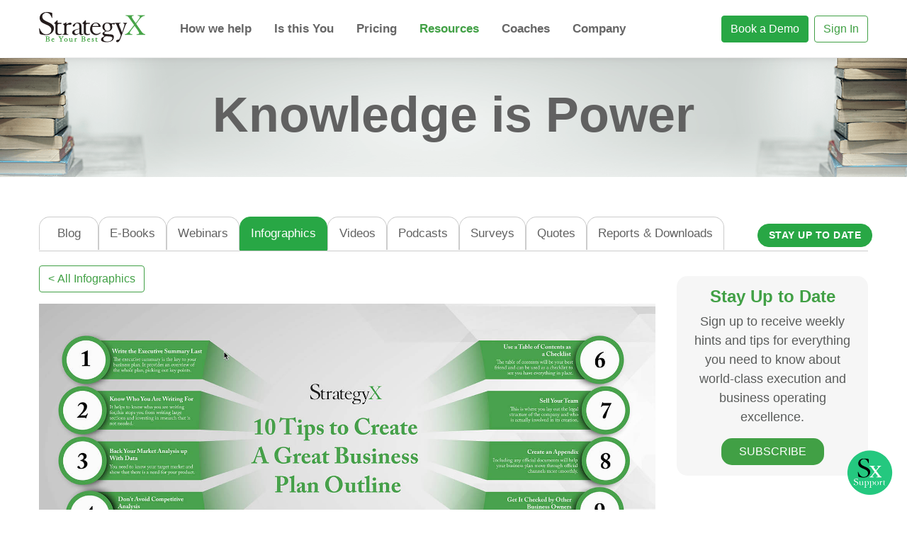

--- FILE ---
content_type: text/html; charset=UTF-8
request_url: https://www.strategyexe.com/infographic/10-tips-to-create-a-great-business-plan-outline
body_size: 21061
content:
<!DOCTYPE html>
<html lang="en">
   <head>
            <script type="c057f9057b4411c3921ef4dc-text/javascript">
         (function(w, d, s, l, i) {w[l] = w[l] || [];w[l].push({'gtm.start': new Date().getTime(),event: 'gtm.js'});var f = d.getElementsByTagName(s)[0],j = d.createElement(s),dl = l != 'dataLayer' ? '&l=' + l : '';j.async = true;j.src ='https://www.googletagmanager.com/gtm.js?id=' + i + dl;f.parentNode.insertBefore(j, f);})(window, document, 'script', 'dataLayer', 'GTM-5NDFS3S');
      </script>
            
            <script type="c057f9057b4411c3921ef4dc-text/javascript">function loadScript(a){var b=document.getElementsByTagName("head")[0],c=document.createElement("script");c.type="text/javascript",c.src="https://tracker.metricool.com/resources/be.js",c.onreadystatechange=a,c.onload=a,b.appendChild(c)}loadScript(function(){beTracker.t({hash:"1aefd7ed9fe39c29c1c8acb9aae6ff98"})});</script>   
            
            <script type="c057f9057b4411c3921ef4dc-text/javascript"> (function(c,l,a,r,i,t,y){ c[a]=c[a]||function(){(c[a].q=c[a].q||[]).push(arguments)}; t=l.createElement(r);t.async=1;t.src="https://www.clarity.ms/tag/"+i; y=l.getElementsByTagName(r)[0];y.parentNode.insertBefore(t,y); })(window, document, "clarity", "script", "nlu7bsyyjs"); </script>
      <!-- djo3s9di0d // old ID -->
      
            <script src="https://analytics.ahrefs.com/analytics.js" data-key="lwteBzqvTggBsbgc6pk3mQ" async type="c057f9057b4411c3921ef4dc-text/javascript"></script>
      
            <script src="https://cdn.brevo.com/js/sdk-loader.js" async type="c057f9057b4411c3921ef4dc-text/javascript"></script>
      <script type="c057f9057b4411c3921ef4dc-text/javascript">
         // Version: 2.0
         window.Brevo = window.Brevo || [];
         Brevo.push([
            "init",
            {
            client_key: "68z0kxxpj21xv5qlyx6x5lyf",
            // Optional: Add other initialization options, see documentation
            }
         ]);
      </script>
      
      <meta charset="utf-8">
      <meta name="viewport" content="width=device-width, initial-scale=1, shrink-to-fit=no">
      <meta name="description" content="Knowing who you are writing a business plan for stops you from writing large sections and investing in research that is not needed.">
      <meta name="author" content="">
      <base href="https://www.strategyexe.com/">
      <link rel="canonical" href="https://www.strategyexe.com/infographic/10-tips-to-create-a-great-business-plan-outline" />
      <meta name="csrf-token" content="0587c64da1ed8e7c1e4f49c83b08e213" />
      <meta name="client-id" content="30985d5b0e2569db9dfbd9cc67021fa8" />
      <link rel="shortcut icon" href="img/favicon.ico?v=202509271212" type="image/x-icon">
      <link rel="icon" href="img/favicon.ico?v=202509271212" type="image/x-icon">
      <link href="css/fontawesome.min.css" rel="stylesheet">
      
      
      <link href="https://fonts.googleapis.com/css2?family=Inter:ital,opsz,wght@0,14..32,100..900;1,14..32,100..900&display=swap" rel="stylesheet">
      <link rel="stylesheet" href="css/bootstrap.min.css">
      <link rel="stylesheet" href="css/style.css?v=202509271212">
      <link rel="stylesheet" href="css/style-responsive.css?v=202509271212">
            <meta name="twitter:card" content="summary" />
      <title>10 Business Planning Tips | StrategyX</title>
      <meta property="og:locale" content="en_US" />
      <meta property="og:title" content="10 Business Planning Tips | StrategyX" />
      <meta property="og:description" content="Knowing who you are writing a business plan for stops you from writing large sections and investing in research that is not needed." />
      <meta property="og:url" content="https://www.strategyexe.com/infographic/10-tips-to-create-a-great-business-plan-outline" />
      <meta property="og:site_name" content="StrategyX" />
      <meta name="twitter:title" content="10 Business Planning Tips | StrategyX" />
      <meta name="twitter:description" content="Knowing who you are writing a business plan for stops you from writing large sections and investing in research that is not needed." />
      <meta name="twitter:creator" content="@SxStrategy" />
      <meta name="twitter:site" content="StrategyX" />
          
      <meta property="og:type" content="website" />
      <meta property="og:url" content="https://www.strategyexe.com/infographic/10-tips-to-create-a-great-business-plan-outline" />
      <meta property="og:image" content="https://www.strategyexe.com/img/brand-logo.png" />
      <meta name="twitter:image" content="https://www.strategyexe.com/img/brand-logo.png" />
                
      <script type="application/ld+json">
{
    "@context": "https://schema.org",
    "@type": "BreadcrumbList",
    "itemListElement": [{
        "@type": "ListItem",
        "position": 1,
        "name": "Home",
        "item": "https://www.strategyexe.com/"
    },{
        "@type": "ListItem",
        "position": 2,
        "name": "Infographics",
        "item": "https://www.strategyexe.com/infographics"
    },{
        "@type": "ListItem",
        "position": 3,
        "name": "10 Tips to Create a Great Business Plan Outline"
    }]
}
</script>
   </head>
   <body>
            <noscript><iframe src="https://www.googletagmanager.com/ns.html?id=GTM-5NDFS3S" height="0" width="0" style="display:none;visibility:hidden" sandbox></iframe></noscript>
            <div class="modal" id="theme-loader" role="dialog">
         <div class="modal-dialog" role="document">
            <h2 class="text-center">
               <img class="card-img-top" width='100' src="img/white-loader.gif" loading="lazy" alt="Loader" />
            </h2>
         </div>
      </div>
      <div class="intercom-custom-logo live-chat-button">
         <img width="65" height="auto" src="img/sx-support-logo-cmprs.png" loading="lazy" alt="StrategyX Support Logo" />
      </div>
            <header class="navbar-fixed-top dark-nav with-shadow py-1">
         <nav class="navbar navbar-expand-xl navbar-light">
            <div class="container">
               <a class="navbar-brand logo-light" href="/"><img src="img/strategyx-logo.svg" height="47" width="167" loading="lazy" alt="StrategyX Logo"/></a>
               <a class="navbar-brand logo-dark d-none" href="/"><img src="img/strategyx-logo-white.svg" height="47" width="167" loading="lazy" alt="StrategyX Logo"/></a>
               <button class="navbar-toggler" type="button" data-toggle="collapse" data-target="#navbarSupportedContent" aria-controls="navbarSupportedContent" aria-expanded="false" aria-label="Toggle navigation">
               <span class="navbar-barline"></span>
               <span class="navbar-barline"></span>
               <span class="navbar-barline"></span>
               </button>
               <div class="collapse navbar-collapse main-menu" id="navbarSupportedContent">
                  <ul class="header-nav navbar-nav ps-3">
                     <!-- <li class="nav-item dropdown f-w-dpd nv-style justify-content-end flex-column ">
                        <a class="nav-link dropdown-toggle my-dropdown-toggle" href="#" id="whySxDropdown" role="button" data-toggle="dropdown" aria-haspopup="true" aria-expanded="false">Why StrategyX</a>
                        <div class="dropdown-menu my-dropdown-menu" aria-labelledby="whySxDropdown">
                            <div class="container-fluid stick-to-top">
                                <span class="close-menu">&times;</span>
                            </div>
                            <div class="container-fluid">
                                <div class="row pt-4 pb-5">
                                    <div class="col-md-10">
                                        <div class="hdr-ftr-bx">
                                            <div class="hdr-ftr-hdng">
                                                <h3>By Outcome</h3>
                                            </div>
                                            <div class="row">
                                                <div class="col-md-4">
                                                    <div class="hdr-ftr-bdy pt-3" role="tablist">
                                                        <div class="hdr-ftr-itm active" data-toggle="tab" id="nav-ws-pln-strtg-tab" data-target="nav-ws-pln-strtg" role="tab" aria-controls="nav-ws-pln-strtg">
                                                            <div class="row align-items-center">
                                                                <div class="col-md-10">
                                                                    <h4>Plan Your Strategy</h4>
                                                                    <p>The first step to a resilient business is planning your strategy. Learn everything you need to get started.</p>
                                                                </div>
                                                                <div class="col-md-2 actv-tab-indctr">
                                                                    <i class="fas fa-chevron-right float-right font-20"></i>
                                                                </div>
                                                            </div>
                                                        </div>
                                                        <div class="hdr-ftr-itm" data-toggle="tab" id="nav-ws-ext-strtg-tab" data-target="nav-ws-ext-strtg" role="tab" aria-controls="nav-ws-ext-strtg">
                                                            <div class="row align-items-center">
                                                                <div class="col-md-10">
                                                                    <h4>Implement Your Strategy</h4>
                                                                    <p>Turn your vision for a successful business into reality. Find all the tools you need, right here.</p>
                                                                </div>
                                                                <div class="col-md-2 actv-tab-indctr">
                                                                    <i class="fas fa-chevron-right float-right font-20"></i>
                                                                </div>
                                                            </div>
                                                        </div>
                                                        <div class="pt-2">
                                                            <div class="o-prm-sec mt-5">
                                                                <h3>Our Promise</h3>
                                                                <p>Rapid and Sustainable Growth</p>
                                                                <a href="benefits-and-features">See All Benefits & Features</a>
                                                            </div>
                                                        </div>
                                                    </div>
                                                </div>
                                                <div class="col-md-8">
                                                    <div class="tab-content" id="nav-ws-tabContent">
                                                        <div class="tab-pane fade show active" id="nav-ws-pln-strtg" role="tabpanel" aria-labelledby="nav-ws-pln-strtg-tab">
                                                            <div class="hdr-ftr-bdy pt-3 pl-3 pr-3">
                                                                <div class="row">
                                                                                                                                        <div class="col-md-6">
                                                                        <a href="plan/your-strategy-and-vision">
                                                                            <div class="hdr-ftr-itm">
                                                                                <h4>Vision</h4>
                                                                                <p>The ultimate destination for business success</p>
                                                                            </div>
                                                                        </a>
                                                                    </div>
                                                                                                                                        <div class="col-md-6">
                                                                        <a href="plan/your-strategy-and-mission">
                                                                            <div class="hdr-ftr-itm">
                                                                                <h4>Mission</h4>
                                                                                <p>The path to achieving your vision</p>
                                                                            </div>
                                                                        </a>
                                                                    </div>
                                                                                                                                        <div class="col-md-6">
                                                                        <a href="plan/your-strategy-and-values">
                                                                            <div class="hdr-ftr-itm">
                                                                                <h4>Values</h4>
                                                                                <p>Your guiding principles – the things you won’t compromise</p>
                                                                            </div>
                                                                        </a>
                                                                    </div>
                                                                                                                                        <div class="col-md-6">
                                                                        <a href="plan/your-strategy-and-culture">
                                                                            <div class="hdr-ftr-itm">
                                                                                <h4>Culture</h4>
                                                                                <p>Behaviors expected from your whole team</p>
                                                                            </div>
                                                                        </a>
                                                                    </div>
                                                                                                                                        <div class="col-md-6">
                                                                        <a href="plan/your-strategy-and-core-business">
                                                                            <div class="hdr-ftr-itm">
                                                                                <h4>Core Business</h4>
                                                                                <p>How your business earns revenue</p>
                                                                            </div>
                                                                        </a>
                                                                    </div>
                                                                                                                                        <div class="col-md-6">
                                                                        <a href="plan/your-strategy-and-core-competencies">
                                                                            <div class="hdr-ftr-itm">
                                                                                <h4>Core Competencies</h4>
                                                                                <p>Skills required to gain competitive advantage</p>
                                                                            </div>
                                                                        </a>
                                                                    </div>
                                                                                                                                        <div class="col-md-6">
                                                                        <a href="plan/your-strategy-and-swot">
                                                                            <div class="hdr-ftr-itm">
                                                                                <h4>S.W.O.T.</h4>
                                                                                <p>Business strengths, weaknesses, opportunities, and threats</p>
                                                                            </div>
                                                                        </a>
                                                                    </div>
                                                                                                                                        <div class="col-md-6">
                                                                        <a href="plan/your-strategy-and-key-result-areas">
                                                                            <div class="hdr-ftr-itm">
                                                                                <h4>Key Result Areas</h4>
                                                                                <p>Most critical areas to monitor in your business</p>
                                                                            </div>
                                                                        </a>
                                                                    </div>
                                                                                                                                        <div class="col-md-6">
                                                                        <a href="plan/your-strategy-and-secondary-result-areas">
                                                                            <div class="hdr-ftr-itm">
                                                                                <h4>Secondary Result Areas</h4>
                                                                                <p>Underlying components of your KRAs</p>
                                                                            </div>
                                                                        </a>
                                                                    </div>
                                                                                                                                        <div class="col-md-6">
                                                                        <a href="plan/your-strategy-and-goals">
                                                                            <div class="hdr-ftr-itm">
                                                                                <h4>Goals</h4>
                                                                                <p>Major and minor milestones to success</p>
                                                                            </div>
                                                                        </a>
                                                                    </div>
                                                                                                                                        <div class="col-md-6">
                                                                        <a href="plan/your-strategy-and-kpis-success-factors">
                                                                            <div class="hdr-ftr-itm">
                                                                                <h4>KPIs / Success Factors</h4>
                                                                                <p>Measurements showing whether you’re on the right track towards conquering business goals</p>
                                                                            </div>
                                                                        </a>
                                                                    </div>
                                                                                                                                        <div class="col-md-6">
                                                                        <a href="plan/your-strategy-and-financial-budgets-and-forecasts">
                                                                            <div class="hdr-ftr-itm">
                                                                                <h4>Financial Budgets and Forecasts</h4>
                                                                                <p>Revenue and expenses and historical trends for predicting future business results based on the company’s latest results</p>
                                                                            </div>
                                                                        </a>
                                                                    </div>
                                                                                                                                        <div class="col-md-6">
                                                                        <a href="plan/your-strategy-and-business-risk">
                                                                            <div class="hdr-ftr-itm">
                                                                                <h4>Business Risk</h4>
                                                                                <p>Unwanted events or conditions that cause a negative effect on your business</p>
                                                                            </div>
                                                                        </a>
                                                                    </div>
                                                                                                                                        <div class="col-md-6">
                                                                        <a href="plan/your-strategy-and-marketing">
                                                                            <div class="hdr-ftr-itm">
                                                                                <h4>Marketing</h4>
                                                                                <p>Promoting your company’s products and services</p>
                                                                            </div>
                                                                        </a>
                                                                    </div>
                                                                                                                                        <div class="col-md-6">
                                                                        <a href="plan/your-strategy-and-tactical-projects">
                                                                            <div class="hdr-ftr-itm">
                                                                                <h4>Tactical Projects</h4>
                                                                                <p>Underlying activities required to support your strategy</p>
                                                                            </div>
                                                                        </a>
                                                                    </div>
                                                                                                                                    </div>
                                                            </div>
                                                        </div>
                                                        <div class="tab-pane fade" id="nav-ws-ext-strtg" role="tabpanel" aria-labelledby="nav-ws-ext-strtg-tab">
                                                            <div class="hdr-ftr-bdy pt-3 pl-3 pr-3">
                                                                <div class="row">
                                                                                                                                        <div class="col-md-6">
                                                                        <a href="implement/your-strategy-and-operational-plan">
                                                                            <div class="hdr-ftr-itm">
                                                                                <h4>Operational Plan</h4>
                                                                                <p>Crucial activities a company plans to tackle during a set period</p>
                                                                            </div>
                                                                        </a>
                                                                    </div>
                                                                                                                                        <div class="col-md-6">
                                                                        <a href="implement/your-strategy-and-recurring-tasks">
                                                                            <div class="hdr-ftr-itm">
                                                                                <h4>Recurring Tasks</h4>
                                                                                <p>Activity that needs to be carried out over and over again</p>
                                                                            </div>
                                                                        </a>
                                                                    </div>
                                                                                                                                        <div class="col-md-6">
                                                                        <a href="implement/your-strategy-and-assignment-and-delegation-of-work">
                                                                            <div class="hdr-ftr-itm">
                                                                                <h4>Assignment and Delegation of Work</h4>
                                                                                <p>Allocating different tasks to different team members to achieve the desired goal</p>
                                                                            </div>
                                                                        </a>
                                                                    </div>
                                                                                                                                        <div class="col-md-6">
                                                                        <a href="implement/your-strategy-and-standards">
                                                                            <div class="hdr-ftr-itm">
                                                                                <h4>Standards</h4>
                                                                                <p>Beliefs, a set of values, and performance benchmarks that make up the character of a business</p>
                                                                            </div>
                                                                        </a>
                                                                    </div>
                                                                                                                                        <div class="col-md-6">
                                                                        <a href="implement/your-strategy-and-procedures">
                                                                            <div class="hdr-ftr-itm">
                                                                                <h4>Procedures</h4>
                                                                                <p>Documents that list the sequence of steps to help staff members tackle activities of a business process</p>
                                                                            </div>
                                                                        </a>
                                                                    </div>
                                                                                                                                        <div class="col-md-6">
                                                                        <a href="implement/your-strategy-and-policies">
                                                                            <div class="hdr-ftr-itm">
                                                                                <h4>Policies</h4>
                                                                                <p>Guidelines developed by a company to govern its actions, establish the rules of conduct, and outline both employees’ and employers’ roles and responsibilities</p>
                                                                            </div>
                                                                        </a>
                                                                    </div>
                                                                                                                                        <div class="col-md-6">
                                                                        <a href="implement/your-strategy-and-processes">
                                                                            <div class="hdr-ftr-itm">
                                                                                <h4>Processes</h4>
                                                                                <p>Series of steps for accomplishing different organizational goals like producing a product or service</p>
                                                                            </div>
                                                                        </a>
                                                                    </div>
                                                                                                                                        <div class="col-md-6">
                                                                        <a href="implement/your-strategy-and-follow-up-of-work">
                                                                            <div class="hdr-ftr-itm">
                                                                                <h4>Follow-up of Work</h4>
                                                                                <p>Managers reaching out to team members to learn about the progress of different tasks and activities</p>
                                                                            </div>
                                                                        </a>
                                                                    </div>
                                                                                                                                        <div class="col-md-6">
                                                                        <a href="implement/your-strategy-and-variance-management">
                                                                            <div class="hdr-ftr-itm">
                                                                                <h4>Variance Management</h4>
                                                                                <p>Measuring the difference between planned targets and actual results</p>
                                                                            </div>
                                                                        </a>
                                                                    </div>
                                                                                                                                        <div class="col-md-6">
                                                                        <a href="implement/your-strategy-and-innovation-management">
                                                                            <div class="hdr-ftr-itm">
                                                                                <h4>Innovation Management</h4>
                                                                                <p>Managing a company’s innovation procedure – from idea to implementation</p>
                                                                            </div>
                                                                        </a>
                                                                    </div>
                                                                                                                                        <div class="col-md-6">
                                                                        <a href="implement/your-strategy-and-continuous-improvement">
                                                                            <div class="hdr-ftr-itm">
                                                                                <h4>Continuous Improvement</h4>
                                                                                <p>Ongoing improvement of business products and services as well as processes, via incremental and breakthrough improvements</p>
                                                                            </div>
                                                                        </a>
                                                                    </div>
                                                                                                                                        <div class="col-md-6">
                                                                        <a href="implement/your-strategy-and-performance-management">
                                                                            <div class="hdr-ftr-itm">
                                                                                <h4>Performance Management</h4>
                                                                                <p>Evaluating and monitoring employees’ work and performance</p>
                                                                            </div>
                                                                        </a>
                                                                    </div>
                                                                                                                                        <div class="col-md-6">
                                                                        <a href="implement/your-strategy-and-kpi-and-success-factor-management">
                                                                            <div class="hdr-ftr-itm">
                                                                                <h4>KPI and Success Factor Management</h4>
                                                                                <p>Setting, monitoring, and analyzing various key performance indicators and success factors focused on helping companies measure whether they’re on the right track towards conquering their business goals</p>
                                                                            </div>
                                                                        </a>
                                                                    </div>
                                                                                                                                        <div class="col-md-6">
                                                                        <a href="implement/your-strategy-and-reporting">
                                                                            <div class="hdr-ftr-itm">
                                                                                <h4>Reporting</h4>
                                                                                <p>Thorough process of analyzing information</p>
                                                                            </div>
                                                                        </a>
                                                                    </div>
                                                                                                                                    </div>
                                                            </div>
                                                        </div>
                                                    </div>
                                                </div>
                                            </div>
                                        </div>
                                    </div>
                                    <div class="col-md-2">
                                        <div class="hdr-ftr-bx pl-0 pr-0">
                                            <div class="hdr-ftr-hdng">
                                                <h3>Additional</h3>
                                            </div>
                                            <div class="hdr-ftr-bdy pt-3">
                                                <a href="benefits-and-features">
                                                    <div class="hdr-ftr-itm">
                                                        <h4>Benefits & Features</h4>
                                                    </div>
                                                </a>
                                                <a href="how-we-help">
                                                    <div class="hdr-ftr-itm">
                                                        <h4>How We Help</h4>
                                                    </div>
                                                </a>
                                            </div>
                                        </div>
                                    </div>
                                </div>
                            </div>
                        </div>
                        </li> -->
                     <li class="nav-item dropdown f-w-dpd nv-style justify-content-end flex-column ">
                        <a class="nav-link dropdown-toggle my-dropdown-toggle" href="#" id="navbarSolutions" role="button" data-toggle="dropdown" aria-haspopup="true" aria-expanded="false">
                        How we help
                        </a>
                        <div class="dropdown-menu my-dropdown-menu" aria-labelledby="navbarSolutions">
                           <div class="container-fluid stick-to-top">
                              <span class="close-menu">&times;</span>
                           </div>
                           <div class="container-fluid">
                              <div class="row pt-4 pb-5">
                                 <div class="col-md-3">
                                    <div class="hdr-ftr-bx">
                                       <div class="hdr-ftr-hdng">
                                          <h3>By Solution</h3>
                                       </div>
                                       <div class="hdr-ftr-bdy pt-3">
                                       <div class="rs-hdr-b-prb mb-4">
                                          <a href="solutions/strategic-planning">
                                             <h4>Strategic Planning</h4>
                                          </a>
                                          <a href="solutions/strategic-execution">
                                             <h4>Strategic Execution</h4>
                                          </a>
                                          <a href="solutions/project-management">
                                             <h4>Project Management</h4>
                                          </a>
                                          <a href="solutions/risk-management">
                                             <h4>Risk Management</h4>
                                          </a>
                                          <a href="solutions/marketing">
                                             <h4>Marketing</h4>
                                          </a>
                                          <a href="solutions/sales">
                                             <h4>Sales</h4>
                                          </a>
                                          <a href="solutions/change-management">
                                             <h4>Change Management</h4>
                                          </a>
                                          <a href="solutions/process-optimization">
                                             <h4>Process Optimisation</h4>
                                          </a>
                                          <a href="solutions/employee-satisfaction">
                                             <h4>Employee Satisfaction</h4>
                                          </a>
                                          <a href="solutions/customer-satisfaction">
                                             <h4>Customer Satisfaction</h4>
                                          </a>
                                          <a href="solutions/compliance-management#">
                                             <h4>Compliance Management</h4>
                                          </a>
                                          <a href="solutions/competency-capability">
                                             <h4>Competency & Capability</h4>
                                          </a>
                                          <a href="solutions/time-management">
                                             <h4>Time Management</h4>
                                          </a>
                                          <a href="solutions/audit-management">
                                             <h4>Audit Management</h4>
                                          </a>
                                          <a href="solutions/finance-management">
                                             <h4>Finance Management</h4>
                                          </a>
                                          <a href="solutions/performance-management">
                                             <h4>Performance Management</h4>
                                          </a>
                                          <a href="solutions/capacity-management">
                                             <h4>Capacity Management</h4>
                                          </a>
                                          <a href="solutions/personal-development">
                                             <h4>Personal Development</h4>
                                          </a>
                                          <a href="solutions/leadership-development">
                                             <h4>Leadership Development</h4>
                                          </a>
                                          <a href="solutions/continual-improvment">
                                             <h4>Continual Improvement</h4>
                                          </a>
                                          <a href="solutions/innovation">
                                             <h4>Innovation</h4>
                                          </a>
                                          <a href="solutions/email-meeting-management">
                                             <h4>Email and Meeting Management</h4>
                                          </a>
                                          <a href="solutions/document-management">
                                             <h4>Document Management</h4>
                                          </a>
                                          <a href="solutions/investigations">
                                             <h4>Investigations</h4>
                                          </a>
                                          <a href="solutions/inspections">
                                             <h4>Inspections</h4>
                                          </a>
                                          <a href="solutions/assessment">
                                             <h4>Assessment</h4>
                                          </a>
                                          <a href="solutions/assets-management">
                                             <h4>Assets Management</h4>
                                          </a>
                                          <a href="solutions/root-cause-analytics">
                                             <h4>Root Cause Analysis</h4>
                                          </a>
                                          <a href="solutions/supplier-management">
                                             <h4>Supplier Management</h4>
                                          </a>
                                          <a href="solutions/safety-quality-observation">
                                             <h4>Safety & Quality Observations</h4>
                                          </a>
                                          <a href="solutions/permit-to-work">
                                             <h4>Permit to Work</h4>
                                          </a>
                                          <a href="digital-planner">
                                             <h4>Digital Planner</h4>
                                          </a>
                                          <a href="digital-manager">
                                             <h4>Digtial Manager</h4>
                                          </a>
                                          <a href="solutions/email-inbox">
                                             <h4>Email Inbox</h4>
                                          </a>
                                          <a href="solutions/sx-delegate">
                                             <h4>SX Delegate</h4>
                                          </a>
                                          <a href="solutions/unlimited-global-calls">
                                             <h4>Unlimited Global Phone Calls</h4>
                                          </a>
                                       </div>
                                          <div class="pt-2">
                                             <div class="o-prm-sec mt-2">
                                                <h3>Our Promise</h3>
                                                <p>Rapid and Sustainable Growth</p>
                                                <a href="benefits-and-features">See All Benefits & Features</a>
                                             </div>
                                          </div>
                                       </div>
                                    </div>
                                 </div>
                                 <div class="col-md-3">
                                    <div class="hdr-ftr-bx">
                                       <div class="hdr-ftr-hdng">
                                          <h3>By Business Size</h3>
                                       </div>
                                       <div class="hdr-ftr-bdy pt-3">
                                          <a href="start-ups">
                                             <div class="hdr-ftr-itm">
                                                <h4>Start-ups</h4>
                                                <p>Survive and thrive while laying the foundations for success. Receive guidance and direction to successfully navigate a start-up through to long-term viability.</p>
                                             </div>
                                          </a>
                                          <a href="small-medium-business">
                                             <div class="hdr-ftr-itm">
                                                <h4>Small - Medium Business</h4>
                                                <p>Get control of your business before it controls you. Complete visibility over every part of the business lets you focus on what’s important.</p>
                                             </div>
                                          </a>
                                          <a href="large-business">
                                             <div class="hdr-ftr-itm">
                                                <h4>Large Enterprise</h4>
                                                <p>Scale and manage for long-term growth. Manage and measure every facet of your business strategy with confidence you’re in complete control.</p>
                                             </div>
                                          </a>
                                       </div>
                                    </div>
                                 </div>
                                 <div class="col-md-4">
                                    <div class="hdr-ftr-bx">
                                       <div class="hdr-ftr-hdng">
                                          <h3>By Industry</h3>
                                       </div>
                                       <div class="hdr-ftr-bdy pt-3">
                                          <div class="row">
                                                                                          <div class="col-md-6">
                                                <a href="solution-by-industry/accounting-and-finance">
                                                   <div class="hdr-ftr-itm">
                                                      <h4>Accounting & Finance</h4>
                                                      <p>Systematically manage and organize activity for hundreds of portfolios and accounts.</p>
                                                   </div>
                                                </a>
                                             </div>
                                                                                          <div class="col-md-6">
                                                <a href="solution-by-industry/bpo">
                                                   <div class="hdr-ftr-itm">
                                                      <h4>BPO</h4>
                                                      <p>Manage and measure high-volume activity across a variety of tasks.</p>
                                                   </div>
                                                </a>
                                             </div>
                                                                                          <div class="col-md-6">
                                                <a href="solution-by-industry/construction">
                                                   <div class="hdr-ftr-itm">
                                                      <h4>Construction</h4>
                                                      <p>Keep all your staff engaged and working to achieve the goals you want for the business.</p>
                                                   </div>
                                                </a>
                                             </div>
                                                                                          <div class="col-md-6">
                                                <a href="solution-by-industry/consulting">
                                                   <div class="hdr-ftr-itm">
                                                      <h4>Consulting</h4>
                                                      <p>Acquire a helicopter view of the status and necessary activities for every customer.</p>
                                                   </div>
                                                </a>
                                             </div>
                                                                                          <div class="col-md-6">
                                                <a href="solution-by-industry/energy">
                                                   <div class="hdr-ftr-itm">
                                                      <h4>Energy</h4>
                                                      <p>Create a clear governance structure and lay a foundation for operational excellence and measurement.</p>
                                                   </div>
                                                </a>
                                             </div>
                                                                                          <div class="col-md-6">
                                                <a href="solution-by-industry/export">
                                                   <div class="hdr-ftr-itm">
                                                      <h4>Export</h4>
                                                      <p>Prioritize and track multiple activities across different regions and lines of business.</p>
                                                   </div>
                                                </a>
                                             </div>
                                                                                          <div class="col-md-6">
                                                <a href="solution-by-industry/food-and-beverage">
                                                   <div class="hdr-ftr-itm">
                                                      <h4>Food & Beverage</h4>
                                                      <p>Understand operating inefficiencies and protect margins across your business.</p>
                                                   </div>
                                                </a>
                                             </div>
                                                                                          <div class="col-md-6">
                                                <a href="solution-by-industry/it-support">
                                                   <div class="hdr-ftr-itm">
                                                      <h4>IT Support</h4>
                                                      <p>Plan, implement and manage activities required for a high-transaction business.</p>
                                                   </div>
                                                </a>
                                             </div>
                                                                                          <div class="col-md-6">
                                                <a href="solution-by-industry/mining">
                                                   <div class="hdr-ftr-itm">
                                                      <h4>Mining</h4>
                                                      <p>Keep your key stakeholders happy and meet all your production targets.</p>
                                                   </div>
                                                </a>
                                             </div>
                                                                                          <div class="col-md-6">
                                                <a href="solution-by-industry/parking">
                                                   <div class="hdr-ftr-itm">
                                                      <h4>Parking</h4>
                                                      <p>Manage internal and external stakeholder expectations while achieving your margins.</p>
                                                   </div>
                                                </a>
                                             </div>
                                                                                          <div class="col-md-6">
                                                <a href="solution-by-industry/professional-services">
                                                   <div class="hdr-ftr-itm">
                                                      <h4>Professional Services</h4>
                                                      <p>Gain complete visibility across all departments, offices, and regions in your organization.</p>
                                                   </div>
                                                </a>
                                             </div>
                                                                                          <div class="col-md-6">
                                                <a href="solution-by-industry/real-estate">
                                                   <div class="hdr-ftr-itm">
                                                      <h4>Real Estate</h4>
                                                      <p>Organize and track every facet of the sales cycle from beginning to end.</p>
                                                   </div>
                                                </a>
                                             </div>
                                                                                          <div class="col-md-6">
                                                <a href="solution-by-industry/recruitment">
                                                   <div class="hdr-ftr-itm">
                                                      <h4>Recruitment</h4>
                                                      <p>Track and measure every task for the succesful operation of your business.</p>
                                                   </div>
                                                </a>
                                             </div>
                                                                                          <div class="col-md-6">
                                                <a href="solution-by-industry/technology">
                                                   <div class="hdr-ftr-itm">
                                                      <h4>Technology</h4>
                                                      <p>Know your team is working from a common understanding of priorities and accountabilities.</p>
                                                   </div>
                                                </a>
                                             </div>
                                                                                          <div class="col-md-6">
                                                <a href="solution-by-industry/telecommunications">
                                                   <div class="hdr-ftr-itm">
                                                      <h4>Telecommunications</h4>
                                                      <p>Maintain priorities and accountability for all employees in every region.</p>
                                                   </div>
                                                </a>
                                             </div>
                                                                                       </div>
                                          <div class="ind-nt-exst">
                                             <h4>Your industry not here yet? &nbsp;&nbsp;<a href="javascript:void(0);" rel="noopener noreferrer nofollow" class="btn btn-outline-success header-btn openEmbeddedCalendly" data-url="https://calendly.com/d/ckt4-4k5-7v3/strategyx-demo" >Book A Demo</a></h4>
                                             <p>30 Minutes is all you’ll need</p>
                                          </div>
                                       </div>
                                    </div>
                                 </div>
                                 <div class="col-md-2">
                                    <div class="hdr-ftr-bx pl-0 pr-0">
                                       <div class="hdr-ftr-hdng">
                                          <h3>By Problem</h3>
                                       </div>
                                       <div class="hdr-ftr-bdy pt-3">
                                          <div class="rs-hdr-b-prb">
                                                                                          <a href="solution-by-problem/not-meeting-targets">
                                                <h4>Not Meeting Targets</h4>
                                             </a>
                                                                                          <a href="solution-by-problem/overwhelmed-with-work">
                                                <h4>Overwhelmed with Work</h4>
                                             </a>
                                                                                          <a href="solution-by-problem/lack-of-time">
                                                <h4>Lack of Time</h4>
                                             </a>
                                                                                          <a href="solution-by-problem/insufficient-growth">
                                                <h4>Insufficient Growth</h4>
                                             </a>
                                                                                          <a href="solution-by-problem/out-of-control">
                                                <h4>Out of Control</h4>
                                             </a>
                                                                                          <a href="solution-by-problem/lack-of-innovation">
                                                <h4>Lack of Innovation</h4>
                                             </a>
                                                                                          <a href="solution-by-problem/problems-repeating">
                                                <h4>Problems Repeating</h4>
                                             </a>
                                                                                          <a href="solution-by-problem/lack-of-leadership">
                                                <h4>Lack of Leadership</h4>
                                             </a>
                                                                                          <a href="solution-by-problem/lack-of-results">
                                                <h4>Lack of Results</h4>
                                             </a>
                                                                                          <a href="solution-by-problem/no-accountability">
                                                <h4>No Accountability</h4>
                                             </a>
                                                                                          <a href="solution-by-problem/lack-of-visibility">
                                                <h4>Lack of Visibility</h4>
                                             </a>
                                                                                          <a href="solution-by-problem/insufficient-leads">
                                                <h4>Insufficient Leads</h4>
                                             </a>
                                                                                          <a href="solution-by-problem/employee-engagement">
                                                <h4>Employee Engagement</h4>
                                             </a>
                                                                                          <a href="solution-by-problem/not-efficient">
                                                <h4>Not Efficient</h4>
                                             </a>
                                                                                          <a href="solution-by-problem/poor-cash-flow">
                                                <h4>Poor Cash Flow</h4>
                                             </a>
                                                                                          <a href="solution-by-problem/lack-of-capability/skills">
                                                <h4>Lack of Capability/Skills</h4>
                                             </a>
                                                                                          <a href="solution-by-problem/staff-not-satisfied">
                                                <h4>Staff Not Satisfied</h4>
                                             </a>
                                                                                          <a href="solution-by-problem/ineffective-delegation">
                                                <h4>Ineffective Delegation</h4>
                                             </a>
                                                                                          <a href="solution-by-problem/complexity">
                                                <h4>Complexity</h4>
                                             </a>
                                                                                          <a href="solution-by-problem/too-many-interruptions">
                                                <h4>Too Many Interruptions</h4>
                                             </a>
                                                                                          <a href="solution-by-problem/declining-sales">
                                                <h4>Declining Sales</h4>
                                             </a>
                                                                                          <a href="solution-by-problem/lack-of-focus">
                                                <h4>Lack of Focus</h4>
                                             </a>
                                                                                          <a href="solution-by-problem/scaling-the-business">
                                                <h4>Scaling the Business</h4>
                                             </a>
                                                                                          <a href="solution-by-problem/staff-retention">
                                                <h4>Staff Retention</h4>
                                             </a>
                                                                                          <a href="solution-by-problem/missed-deadlines">
                                                <h4>Missed Deadlines</h4>
                                             </a>
                                                                                          <a href="solution-by-problem/lack-of-structure">
                                                <h4>Lack of Structure</h4>
                                             </a>
                                                                                          <a href="solution-by-problem/busy-but-not-productive">
                                                <h4>Busy But Not Productive</h4>
                                             </a>
                                                                                          <a href="solution-by-problem/customer-complaints">
                                                <h4>Customer Complaints</h4>
                                             </a>
                                                                                          <a href="solution-by-problem/inefficient-meetings">
                                                <h4>Inefficient Meetings</h4>
                                             </a>
                                                                                          <a href="solution-by-problem/inadequate-reporting">
                                                <h4>Inadequate Reporting</h4>
                                             </a>
                                                                                          <a href="solution-by-problem/lack-of-planning">
                                                <h4>Lack of Planning</h4>
                                             </a>
                                                                                          <a href="solution-by-problem/poor-communication">
                                                <h4>Poor Communication</h4>
                                             </a>
                                                                                          <a href="solution-by-problem/culture">
                                                <h4>Poor Culture</h4>
                                             </a>
                                                                                          <a href="solution-by-problem/lost-key-staff">
                                                <h4>Lost Key Staff</h4>
                                             </a>
                                                                                          <a href="solution-by-problem/no-risk-management">
                                                <h4>No Risk Management</h4>
                                             </a>
                                                                                          <a href="solution-by-problem/lack-of-alignment">
                                                <h4>Lack of Alignment</h4>
                                             </a>
                                                                                          <a href="solution-by-problem/goals-not-clear">
                                                <h4>Goals Not Clear</h4>
                                             </a>
                                                                                          <a href="solution-by-problem/lack-of-execution">
                                                <h4>Lack of Execution</h4>
                                             </a>
                                                                                          <a href="solution-by-problem/processes-absent-or-failing">
                                                <h4>Processes Absent or Failing</h4>
                                             </a>
                                                                                          <a href="solution-by-problem/no-performance-management">
                                                <h4>No Performance Management</h4>
                                             </a>
                                                                                          <a href="solution-by-problem/governance-and-compliance">
                                                <h4>Governance and Compliance</h4>
                                             </a>
                                                                                          <a href="solution-by-problem/unclear-business-direction">
                                                <h4>Unclear Business Direction</h4>
                                             </a>
                                                                                       </div>
                                       </div>
                                    </div>
                                 </div>
                              </div>
                           </div>
                        </div>
                     </li>
                     <li class="nav-item nv-style justify-content-end flex-column ">
                        <a class="nav-link" href="is-this-you">Is this You</a>
                     </li>
                     <li class="nav-item nv-style justify-content-end flex-column ">
                        <a class="nav-link" href="pricing">Pricing</a>
                     </li>
                     <li class="nav-item dropdown f-w-dpd nv-style justify-content-end flex-column active-main-tab">
                        <a class="nav-link dropdown-toggle my-dropdown-toggle" href="#" id="resourcesDropdown" role="button" data-toggle="dropdown" aria-haspopup="true" aria-expanded="false">Resources</a>
                        <div class="dropdown-menu my-dropdown-menu" aria-labelledby="resourcesDropdown">
                           <div class="container-fluid stick-to-top">
                              <span class="close-menu">&times;</span>
                           </div>
                           <div class="container-fluid">
                              <div class="row pt-4 pb-5">
                                 <div class="col-md-10">
                                    <div class="hdr-ftr-bx">
                                       <div class="hdr-ftr-hdng">
                                          <h3>By Outcome</h3>
                                       </div>
                                       <div class="row">
                                          <div class="col-md-4">
                                             <div class="hdr-ftr-bdy pt-3" role="tablist">
                                                <div class="hdr-ftr-itm active" data-toggle="tab" id="nav-rs-pln-strtg-tab" data-target="nav-rs-pln-strtg" role="tab" aria-controls="nav-rs-pln-strtg">
                                                   <div class="row align-items-center">
                                                      <div class="col-md-10">
                                                         <h4>Plan Your Strategy</h4>
                                                         <p>The first step to a resilient business is planning your strategy. Learn everything you need to get started.</p>
                                                      </div>
                                                      <div class="col-md-2 actv-tab-indctr">
                                                         <i class="fas fa-chevron-right float-right font-20"></i>
                                                      </div>
                                                   </div>
                                                </div>
                                                <div class="hdr-ftr-itm" data-toggle="tab" id="nav-rs-ext-strtg-tab" data-target="nav-rs-ext-strtg" role="tab" aria-controls="nav-rs-ext-strtg">
                                                   <div class="row align-items-center">
                                                      <div class="col-md-10">
                                                         <h4>Implement Your Strategy</h4>
                                                         <p>Turn your vision for a successful business into reality. Find all the tools you need, right here.</p>
                                                      </div>
                                                      <div class="col-md-2 actv-tab-indctr">
                                                         <i class="fas fa-chevron-right float-right font-20"></i>
                                                      </div>
                                                   </div>
                                                </div>
                                                <div class="pt-2">
                                                   <div class="sub-sec-rs-mnu mt-5">
                                                      <h4 class="pb-0">Stay Up to Date</h4>
                                                      <p class="mb-3">Sign up to receive weekly hints and tips for everything you need to know about world-class execution and business operating excellence.</p>
                                                      <button class="btn bg-theme bdr-rds-rgt btn-gbl-sbscrb" type="button"  style="border-radius: 15px !important;">SUBSCRIBE</button>
                                                      <!-- <div class="gbl-sbscrb-cnt pb-2">
                                                         <div class="input-group">
                                                             <input type="text" class="form-control bdr-rds-lft gbl-sbscrb-email" placeholder="Your Email">
                                                             <div class="input-group-append">
                                                             </div>
                                                         </div>
                                                         </div> -->
                                                   </div>
                                                </div>
                                             </div>
                                          </div>
                                          <div class="col-md-8">
                                             <div class="tab-content" id="nav-rs-tabContent">
                                                <div class="tab-pane fade show active" id="nav-rs-pln-strtg" role="tabpanel" aria-labelledby="nav-rs-pln-strtg-tab">
                                                   <div class="hdr-ftr-bdy pt-3 pl-3 pr-3">
                                                      <div class="row">
                                                                                                                  <div class="col-md-6">
                                                            <a href="blogs?topic=plan&subtopic=vision">
                                                               <div class="hdr-ftr-itm">
                                                                  <h4>Vision</h4>
                                                                  <p>Claim your ultimate destination for business success.</p>
                                                               </div>
                                                            </a>
                                                         </div>
                                                                                                                  <div class="col-md-6">
                                                            <a href="blogs?topic=plan&subtopic=mission">
                                                               <div class="hdr-ftr-itm">
                                                                  <h4>Mission</h4>
                                                                  <p>Map your path to achieving your vision.</p>
                                                               </div>
                                                            </a>
                                                         </div>
                                                                                                                  <div class="col-md-6">
                                                            <a href="blogs?topic=plan&subtopic=values">
                                                               <div class="hdr-ftr-itm">
                                                                  <h4>Values</h4>
                                                                  <p>Record your guiding principles – the things you won’t compromise.</p>
                                                               </div>
                                                            </a>
                                                         </div>
                                                                                                                  <div class="col-md-6">
                                                            <a href="blogs?topic=plan&subtopic=culture">
                                                               <div class="hdr-ftr-itm">
                                                                  <h4>Culture</h4>
                                                                  <p>Support your values with expected behaviors for your whole team.</p>
                                                               </div>
                                                            </a>
                                                         </div>
                                                                                                                  <div class="col-md-6">
                                                            <a href="blogs?topic=plan&subtopic=core-business">
                                                               <div class="hdr-ftr-itm">
                                                                  <h4>Core Business</h4>
                                                                  <p>State how your business earns revenue.</p>
                                                               </div>
                                                            </a>
                                                         </div>
                                                                                                                  <div class="col-md-6">
                                                            <a href="blogs?topic=plan&subtopic=core-competencies">
                                                               <div class="hdr-ftr-itm">
                                                                  <h4>Core Competencies</h4>
                                                                  <p>Explain the skills required to gain competitive advantage.</p>
                                                               </div>
                                                            </a>
                                                         </div>
                                                                                                                  <div class="col-md-6">
                                                            <a href="blogs?topic=plan&subtopic=swot">
                                                               <div class="hdr-ftr-itm">
                                                                  <h4>S.W.O.T.</h4>
                                                                  <p>Analyze your business strengths, weaknesses, opportunities, and threats.</p>
                                                               </div>
                                                            </a>
                                                         </div>
                                                                                                                  <div class="col-md-6">
                                                            <a href="blogs?topic=plan&subtopic=key-result-areas">
                                                               <div class="hdr-ftr-itm">
                                                                  <h4>Key Result Areas</h4>
                                                                  <p>Identify the most critical areas to monitor in your business.</p>
                                                               </div>
                                                            </a>
                                                         </div>
                                                                                                                  <div class="col-md-6">
                                                            <a href="blogs?topic=plan&subtopic=secondary-result-areas">
                                                               <div class="hdr-ftr-itm">
                                                                  <h4>Secondary Result Areas</h4>
                                                                  <p>Understand the underlying components of your KRAs.</p>
                                                               </div>
                                                            </a>
                                                         </div>
                                                                                                                  <div class="col-md-6">
                                                            <a href="blogs?topic=plan&subtopic=goals">
                                                               <div class="hdr-ftr-itm">
                                                                  <h4>Goals</h4>
                                                                  <p>Plan the major and minor milestones to success.</p>
                                                               </div>
                                                            </a>
                                                         </div>
                                                                                                                  <div class="col-md-6">
                                                            <a href="blogs?topic=plan&subtopic=kpis-success-factors">
                                                               <div class="hdr-ftr-itm">
                                                                  <h4>KPIs / Success Factors</h4>
                                                                  <p>Set, monitor, and analyze various key performance indicators and success factors to measure whether you’re on the right track towards conquering your business goals.</p>
                                                               </div>
                                                            </a>
                                                         </div>
                                                                                                                  <div class="col-md-6">
                                                            <a href="blogs?topic=plan&subtopic=financial-budgets-and-forecasts">
                                                               <div class="hdr-ftr-itm">
                                                                  <h4>Financial Budgets and Forecasts</h4>
                                                                  <p>Plan your company’s revenue and expenses for a set period. At the same time, Review historical trends for predicting future business results based on your latest results.</p>
                                                               </div>
                                                            </a>
                                                         </div>
                                                                                                                  <div class="col-md-6">
                                                            <a href="blogs?topic=plan&subtopic=business-risk">
                                                               <div class="hdr-ftr-itm">
                                                                  <h4>Business Risk</h4>
                                                                  <p>Determine the events and conditions that could cause a negative effect on your business.</p>
                                                               </div>
                                                            </a>
                                                         </div>
                                                                                                                  <div class="col-md-6">
                                                            <a href="blogs?topic=plan&subtopic=marketing">
                                                               <div class="hdr-ftr-itm">
                                                                  <h4>Marketing</h4>
                                                                  <p>Identify key messaging and learn how to promote your company’s products and services.</p>
                                                               </div>
                                                            </a>
                                                         </div>
                                                                                                                  <div class="col-md-6">
                                                            <a href="blogs?topic=plan&subtopic=tactical-projects">
                                                               <div class="hdr-ftr-itm">
                                                                  <h4>Tactical Projects</h4>
                                                                  <p>Define the projects needed to implement your business strategy. </p>
                                                               </div>
                                                            </a>
                                                         </div>
                                                                                                               </div>
                                                   </div>
                                                </div>
                                                <div class="tab-pane fade" id="nav-rs-ext-strtg" role="tabpanel" aria-labelledby="nav-rs-ext-strtg-tab">
                                                   <div class="hdr-ftr-bdy pt-3 pl-3 pr-3">
                                                      <div class="row">
                                                                                                                  <div class="col-md-6">
                                                            <a href="blogs?topic=implement&subtopic=operational-plan">
                                                               <div class="hdr-ftr-itm">
                                                                  <h4>Operational Plan</h4>
                                                                  <p>Create a detail-oriented plan that outlines crucial activities your company plans to tackle during a set period.</p>
                                                               </div>
                                                            </a>
                                                         </div>
                                                                                                                  <div class="col-md-6">
                                                            <a href="blogs?topic=implement&subtopic=recurring-tasks">
                                                               <div class="hdr-ftr-itm">
                                                                  <h4>Recurring Tasks</h4>
                                                                  <p>Set up tasks that need to be carried out over and over again.</p>
                                                               </div>
                                                            </a>
                                                         </div>
                                                                                                                  <div class="col-md-6">
                                                            <a href="blogs?topic=implement&subtopic=assignment-and-delegation-of-work">
                                                               <div class="hdr-ftr-itm">
                                                                  <h4>Assignment and Delegation of Work</h4>
                                                                  <p>Allocate different tasks to different team members to achieve your goals.</p>
                                                               </div>
                                                            </a>
                                                         </div>
                                                                                                                  <div class="col-md-6">
                                                            <a href="blogs?topic=implement&subtopic=standards">
                                                               <div class="hdr-ftr-itm">
                                                                  <h4>Standards</h4>
                                                                  <p>Document beliefs, values, and performance benchmarks that make up the character of your business.</p>
                                                               </div>
                                                            </a>
                                                         </div>
                                                                                                                  <div class="col-md-6">
                                                            <a href="blogs?topic=implement&subtopic=procedures">
                                                               <div class="hdr-ftr-itm">
                                                                  <h4>Procedures</h4>
                                                                  <p>Develop the documents that list the sequence of steps to help staff members tackle activities of a business process.</p>
                                                               </div>
                                                            </a>
                                                         </div>
                                                                                                                  <div class="col-md-6">
                                                            <a href="blogs?topic=implement&subtopic=policies">
                                                               <div class="hdr-ftr-itm">
                                                                  <h4>Policies</h4>
                                                                  <p>Create guidelines to govern actions, establish the rules of conduct, and outline both employees’ and manager’s roles and responsibilities.</p>
                                                               </div>
                                                            </a>
                                                         </div>
                                                                                                                  <div class="col-md-6">
                                                            <a href="blogs?topic=implement&subtopic=processes">
                                                               <div class="hdr-ftr-itm">
                                                                  <h4>Processes</h4>
                                                                  <p>Document the steps required for accomplishing different organizational goals like producing a product or service.</p>
                                                               </div>
                                                            </a>
                                                         </div>
                                                                                                                  <div class="col-md-6">
                                                            <a href="blogs?topic=implement&subtopic=follow-up-of-work">
                                                               <div class="hdr-ftr-itm">
                                                                  <h4>Follow-up of Work</h4>
                                                                  <p>Design management communication systems for reaching out to team members to learn about the progress of different tasks and activities.</p>
                                                               </div>
                                                            </a>
                                                         </div>
                                                                                                                  <div class="col-md-6">
                                                            <a href="blogs?topic=implement&subtopic=variance-management">
                                                               <div class="hdr-ftr-itm">
                                                                  <h4>Variance Management</h4>
                                                                  <p>Understand how to measure the difference between planned targets and actual results.</p>
                                                               </div>
                                                            </a>
                                                         </div>
                                                                                                                  <div class="col-md-6">
                                                            <a href="blogs?topic=implement&subtopic=innovation-management">
                                                               <div class="hdr-ftr-itm">
                                                                  <h4>Innovation Management</h4>
                                                                  <p>Manage your innovation procedure – from idea to implementation.</p>
                                                               </div>
                                                            </a>
                                                         </div>
                                                                                                                  <div class="col-md-6">
                                                            <a href="blogs?topic=implement&subtopic=continuous-improvement">
                                                               <div class="hdr-ftr-itm">
                                                                  <h4>Continuous Improvement</h4>
                                                                  <p>Create ongoing improvement of business products and services as well as processes, via incremental and breakthrough improvements.</p>
                                                               </div>
                                                            </a>
                                                         </div>
                                                                                                                  <div class="col-md-6">
                                                            <a href="blogs?topic=implement&subtopic=performance-management">
                                                               <div class="hdr-ftr-itm">
                                                                  <h4>Performance Management</h4>
                                                                  <p>Evaluate and monitor employees’ work and performance.</p>
                                                               </div>
                                                            </a>
                                                         </div>
                                                                                                                  <div class="col-md-6">
                                                            <a href="blogs?topic=implement&subtopic=kpi-and-success-factor-management">
                                                               <div class="hdr-ftr-itm">
                                                                  <h4>KPI and Success Factor Management</h4>
                                                                  <p>Set, monitor, and analyze various key performance indicators and success factors focused on measuring whether you’re on the right track towards conquering your business goals.</p>
                                                               </div>
                                                            </a>
                                                         </div>
                                                                                                                  <div class="col-md-6">
                                                            <a href="blogs?topic=implement&subtopic=reporting">
                                                               <div class="hdr-ftr-itm">
                                                                  <h4>Reporting</h4>
                                                                  <p>Implement a thorough process of analyzing information.</p>
                                                               </div>
                                                            </a>
                                                         </div>
                                                                                                               </div>
                                                   </div>
                                                </div>
                                             </div>
                                          </div>
                                       </div>
                                    </div>
                                 </div>
                                 <div class="col-md-2">
                                    <div class="hdr-ftr-bx">
                                       <div class="hdr-ftr-hdng">
                                          <h3>By Type</h3>
                                       </div>
                                       <div class="hdr-ftr-bdy pt-3">
                                          <a href="blogs">
                                             <div class="hdr-ftr-itm">
                                                <h4>Blogs</h4>
                                             </div>
                                          </a>
                                          <a href="e-books">
                                             <div class="hdr-ftr-itm">
                                                <h4>E-Books</h4>
                                             </div>
                                          </a>
                                          <a href="webinars">
                                             <div class="hdr-ftr-itm">
                                                <h4>Webinars</h4>
                                             </div>
                                          </a>
                                          <a href="infographics">
                                             <div class="hdr-ftr-itm">
                                                <h4>Infographics</h4>
                                             </div>
                                          </a>
                                          <a href="videos">
                                             <div class="hdr-ftr-itm">
                                                <h4>Videos</h4>
                                             </div>
                                          </a>
                                          <a href="podcasts">
                                             <div class="hdr-ftr-itm">
                                                <h4>Podcasts</h4>
                                             </div>
                                          </a>
                                          <a href="surveys">
                                             <div class="hdr-ftr-itm">
                                                <h4>Surveys</h4>
                                             </div>
                                          </a>
                                          <a href="case-studies">
                                             <div class="hdr-ftr-itm">
                                                <h4>Case Studies</h4>
                                             </div>
                                          </a>
                                          <a href="quotes">
                                             <div class="hdr-ftr-itm">
                                                <h4>Quotes</h4>
                                             </div>
                                          </a>
                                          <a href="reports">
                                             <div class="hdr-ftr-itm">
                                                <h4>Reports & Downloads</h4>
                                             </div>
                                          </a>
                                       </div>
                                    </div>
                                 </div>
                              </div>
                           </div>
                        </div>
                     </li>
                     <!-- <li class="nav-item nv-style justify-content-end flex-column ">
                        <a class="nav-link" href="for-partner">Coaches</a>
                        </li> -->
                     <li class="nav-item nv-style justify-content-end flex-column ">
                        <a class="nav-link" href="for-partner">Coaches</a>
                     </li>
                     <li class="nav-item dropdown f-w-dpd nv-style justify-content-end flex-column ">
                        <a class="nav-link dropdown-toggle my-dropdown-toggle" href="#" id="companyDropdown" role="button" data-toggle="dropdown" aria-haspopup="true" aria-expanded="false">Company</a>
                        <div class="dropdown-menu my-dropdown-menu" aria-labelledby="companyDropdown">
                           <div class="container-fluid stick-to-top">
                              <span class="close-menu">&times;</span>
                           </div>
                           <div class="container-fluid">
                              <div class="row pt-4 pb-5">
                                 <div class="col-md-9">
                                    <div class="hdr-ftr-bx">
                                       <div class="hdr-ftr-hdng">
                                          <h3>Our Company</h3>
                                       </div>
                                       <div class="row">
                                          <div class="hdr-ftr-bdy pt-3 pl-3 pr-3">
                                             <div class="row">
                                                <div class="col-md-4">
                                                   <a href="case-studies">
                                                   <a href="about-us">
                                                      <div class="hdr-ftr-itm">
                                                         <h4>About Us</h4>
                                                         <p>Here’s what you know for sure. You don’t need a lecture on hard work, or one on how to work smarter. Read about our vision and mission, here.</p>
                                                      </div>
                                                   </a>
                                                </div>
                                                <div class="col-md-4">
                                                   <a href="ceo-founder">
                                                      <div class="hdr-ftr-itm">
                                                         <h4>Our Founder & Co-Founder</h4>
                                                         <p>Our Founder and Co-Founder’s passion is to ensure all business stakeholders live a life full of opportunities.</p>
                                                      </div>
                                                   </a>
                                                </div>
                                                <div class="col-md-4">
                                                   <a href="awards-business-of-the-year">
                                                      <div class="hdr-ftr-itm">
                                                         <h4>Awards</h4>
                                                         <p>Be recognized for being one of the world’s best businesses for strategy planning and execution. Apply Now.</p>
                                                      </div>
                                                   </a>
                                                </div>
                                                <div class="col-md-4">
                                                   <a href="partner-with-us">
                                                      <div class="hdr-ftr-itm">
                                                         <h4>Partner with Us</h4>
                                                         <p>Become a partner, gain passive income and join our mission to provide all businesses with affordable, world-class strategy planning and execution.</p>
                                                      </div>
                                                   </a>
                                                </div>
                                                <div class="col-md-4">
                                                   <a href="implementation-coach">
                                                      <div class="hdr-ftr-itm">
                                                         <h4>Implementation Coach</h4>
                                                         <p>We are looking for passionate leaders and consultants who want to make a positive impact on businesses all around the world.</p>
                                                      </div>
                                                   </a>
                                                </div>
                                                <div class="col-md-4">
                                                   <a href="subscription-giveaway">
                                                      <div class="hdr-ftr-itm">
                                                         <h4>Subscription Giveaway</h4>
                                                         <p>Our commitment to business success is to give away 10 FREE user subscriptions each month worth US$3,000, to help companies plan and execute their corporate strategy.</p>
                                                      </div>
                                                   </a>
                                                </div>
                                                <div class="col-md-4">
                                                   <a href="support">
                                                      <div class="hdr-ftr-itm">
                                                         <h4>Support</h4>
                                                         <p>We provide training videos, tool tips, live chat and expert advice to support you in both the function of StrategyX and the knowledge required to grow and scale your business.</p>
                                                      </div>
                                                   </a>
                                                </div>
                                                <div class="col-md-4">
                                                   <a href="contact-us">
                                                      <div class="hdr-ftr-itm">
                                                         <h4>Contact Us</h4>
                                                         <p>We would love to hear from you. <br>Send us an email, call or live chat.</p>
                                                      </div>
                                                   </a>
                                                </div>
                                             </div>
                                          </div>
                                       </div>
                                    </div>
                                 </div>
                                 <div class="col-md-3">
                                    <div class="hdr-ftr-bx">
                                       <div class="hdr-ftr-hdng">
                                          <h3>Additional</h3>
                                       </div>
                                       <div class="hdr-ftr-bdy pt-3">
                                          <a href="how-we-help">
                                             <div class="hdr-ftr-itm">
                                                <h4>How We Help</h4>
                                             </div>
                                          </a>
                                          <a href="benefits-and-features">
                                             <div class="hdr-ftr-itm">
                                                <h4>Benefits & Features</h4>
                                             </div>
                                          </a>
                                       </div>
                                    </div>
                                    <div class="hdr-ftr-bx mt-5">
                                       <div class="hdr-ftr-hdng">
                                          <h3>Other Links</h3>
                                       </div>
                                       <div class="hdr-ftr-bdy pt-3">
                                          <a href="privacy-policy">
                                             <div class="hdr-ftr-itm">
                                                <h4>Privacy Policy</h4>
                                             </div>
                                          </a>
                                          <a href="terms-of-use">
                                             <div class="hdr-ftr-itm">
                                                <h4>Terms of Use</h4>
                                             </div>
                                          </a>
                                       </div>
                                    </div>
                                 </div>
                              </div>
                           </div>
                        </div>
                     </li>
                                       </ul>
                  <div class="header-button-right ml-auto">
                     <div class="form-inline  my-lg-0 pull-right d-flex justify-content-center">
                        <a href="javascript:void(0)" rel="noopener noreferrer nofollow" class="btn btn-success rounded-1 cpy-8 fs-14 fw-bold openEmbeddedCalendly" data-url="https://calendly.com/d/ckt4-4k5-7v3/strategyx-demo">Book a Demo</a>
                                                <a href="https://app.strategyexe.com/users/login" target="_blank" rel="noopener noreferrer" class="btn btn-outline-success my-sm-0 rounded-1 cpy-8 fs-14 fw-bold ml-2">Sign In</a>
                     </div>
                  </div>
               </div>
            </div>
         </nav>
      </header>
<div class="modal fade" id="subScribeModal" role="dialog">
  <div class="modal-dialog">
    <div class="modal-content">
      <div class="modal-header sub-scribe-model-header">
        <span class="close close-subscribe-model" data-dismiss="modal">&times;</span>
        <h5 class="modal-title"><strong>GET NOTIFIED when we publish something new!</strong></h5>
      </div>
      <form method="post" id = "addSubscription">
        <input type="hidden" name="token" value="0587c64da1ed8e7c1e4f49c83b08e213">
        <div class="modal-body">
          <div class="form-group">
            <input type="email" name = "email" class="form-control" id="email" placeholder="Enter Your Email.." required>
            <span class="success-message"></span>
          </div>
        </div>
        <div class="modal-footer">
        <button class="btn btn-outline-success subscribe-model-close-button"  data-dismiss="modal">Close</button>
          <button type="submit" name = "submit" id = "subscribe" class="btn btn-outline-success" >Submit</button>
        </div>
      </form>
    </div>
  </div>
</div>
<header class="masterhead">
  <img src="img/knowledge-power-banner.png" width="100" height="auto" class="master-banner" loading="lazy" alt="Knowledge is power">  
  <div class="master-banner-heading">    
    <h2 class="pg-hdng">Knowledge is Power</h2>
  </div>
</header><div class="master-container container pt-5">
  <div class="row">
    <div class="col">
      <div class="my-tabs-cntnr mt-2">
  <ul class="my-tabs">
    <li class=""><a class="rsrc-lnk" href="blogs">Blog</a></li>
    <li class=""><a class="rsrc-lnk" href="e-books">E-Books</a></li>
    <li class=""><a class="rsrc-lnk" href="webinars">Webinars</a></li>
    <li class="active"><a class="rsrc-lnk" href="infographics">Infographics</a></li>
    <li class=""><a class="rsrc-lnk" href="videos">Videos</a></li>
    <li class=""><a class="rsrc-lnk" href="podcasts">Podcasts</a></li>
    <li class=""><a class="rsrc-lnk" href="surveys">Surveys</a></li>
        <li class=""><a class="rsrc-lnk" href="quotes">Quotes</a></li>
    <li class=""><a class="rsrc-lnk" href="reports">Reports & Downloads</a></li>
    <li class="no-border float-right"><button class="btn btn-success subscribe-btn btn-st-uptdt mt-0">Stay Up To Date</button></li>
  </ul>
</div>    </div>
  </div>
  <div class="row mt-1 mb-5">
    <div class="col-md-9">
      <a href="infographics"><h3 class="mb-3"><button class="btn btn-outline-success">< All Infographics</button></h3></a>
      <div class="article-detail">
        <div class="article-img-container">
          <img class="article-img img-fluid" src="https://app.strategyexe.com/webroot/files/public/Infographics/image/1637881911361.jpg" loading="lazy" alt="10 Tips for a Great Business Plan Outline"/>        </div>
        <br>
        <div class="row">
          <div class="col-md-12">
            <h1 class="mb-3 article-title" itemprop="name">10 Tips to Create a Great Business Plan Outline</h1>
          </div>
          <div class="col-md-12">
            <div class="float-left">
                            <span onclick="if (!window.__cfRLUnblockHandlers) return false; window.open('https://www.facebook.com/sharer.php?u=https%3A%2F%2Fwww.strategyexe.com%2Finfographic%2F10-tips-to-create-a-great-business-plan-outline', 'fb-share', 'width=900,height=600');return false;" class="pointer" data-cf-modified-c057f9057b4411c3921ef4dc-=""><i class="fab fa-facebook-square"></i></span>
              <span onclick="if (!window.__cfRLUnblockHandlers) return false; window.open('https://twitter.com/intent/tweet?text=&url=https%3A%2F%2Fwww.strategyexe.com%2Finfographic%2F10-tips-to-create-a-great-business-plan-outline', 'fb-share', 'width=900,height=600');return false;" class="pointer ml-1" data-cf-modified-c057f9057b4411c3921ef4dc-=""><i class="fab fa-twitter-square"></i></span>
              <span onclick="if (!window.__cfRLUnblockHandlers) return false; window.open('https://www.linkedin.com/shareArticle?mini=true&url=https%3A%2F%2Fwww.strategyexe.com%2Finfographic%2F10-tips-to-create-a-great-business-plan-outline', 'fb-share', 'width=900,height=600');return false;" class="pointer ml-1" data-cf-modified-c057f9057b4411c3921ef4dc-=""><i class="fab fa-linkedin"></i></span>
              <a href="/cdn-cgi/l/email-protection#[base64]" class="pointer ml-1 text-black" aria-label="Send email"><i class="fas fa-envelope-square"></i></a>
              <span onclick="if (!window.__cfRLUnblockHandlers) return false; copyTextFromElement(this, 'th-url')" class="pointer ml-1" data-cf-modified-c057f9057b4411c3921ef4dc-=""><i class="fas fa-link"></i></span>
              <span class="d-none" id="th-url">https://www.strategyexe.com/infographic/10-tips-to-create-a-great-business-plan-outline</span>
            </div>
          </div>
        </div>
        <div class="article-body mt-3">
          <p></p>
          <br>
        </div>
        <div class="d-block text-center my-5">
          <a href="javascript:void(0);" rel="noopener noreferrer nofollow" class="btn btn-outline-success btn-bookdemo openEmbeddedCalendly" data-url="https://calendly.com/d/ckt4-4k5-7v3/strategyx-demo" >BOOK A DEMO</a>
        </div>
      </div>
    </div>
    <div class="col-md-3">
      <div class="sub-sec-rs-mnu stick-top-150">
        <h4 class="pb-0">Stay Up to Date</h4>
        <p class="mb-3">Sign up to receive weekly hints and tips for everything you need to know about world-class execution and business operating excellence.</p>
        <button class="btn bg-theme btn-gbl-sbscrb px-4" type="button" style="border-radius: 15px !important;">SUBSCRIBE</button>
        <!-- <div class="gbl-sbscrb-cnt pb-2">
            <div class="input-group">
                <input type="text" class="form-control bdr-rds-lft gbl-sbscrb-email" placeholder="Your Email">
                <div class="input-group-append">
                    <button class="btn bg-theme bdr-rds-rgt btn-gbl-sbscrb" type="button">SUBSCRIBE</button>
                </div>
            </div>
        </div> -->
      </div>
    </div>
  </div>
</div>
<footer class="">
    <div class="container">
        <div class="row mt-5">
            <div class="col-md-9">
                <div class="row">
                    <div class="col-md-3">
                        <h3 class="ftr-sec-head">Why StrategyX</h3>
                        <ul class="ftr-links m-t-10">
                            <li class=""><a href="javascript:void(0);" class="opn-menu" data-id="whySxDropdown" data-subitem="nav-ws-pln-strtg-tab">Plan Your Strategy</a></li>
                            <li class=""><a href="javascript:void(0);" class="opn-menu" data-id="whySxDropdown" data-subitem="nav-ws-ext-strtg-tab">Implement Your Strategy</a></li>
                        </ul>

                        <h3 class="ftr-sec-head mt-4">Integrations</h3>
                        <ul class="ftr-links m-t-10">
                            <li class=""><a href="slack-integration-guide">Slack</a></li>
                            <li class=""><a href="xero-integration">Xero</a></li>
                            <li class=""><a href="zoom-integration-guide">Zoom</a></li>
                            <li class=""><a href="javascript:void(0)">WhatsApp</a></li>
                        </ul>                        
                    </div>
                    <div class="col-md-3">
                        <h3 class="ftr-sec-head">Solutions</h3>
                        <ul class="ftr-links m-t-10">
                            <li class=""><a href="start-ups">Start-ups</a></li>
                            <li class=""><a href="small-medium-business">Small - Medium Business</a></li>
                            <li class=""><a href="large-business">Large Enterprise</a></li>
                            <li class=""><a href="solutions-for-industries">Solutions For Industries</a></li>
                            <li class=""><a href="solutions-for-problems">Solutions For Problems</a></li>
                            <li class=""><a href="how-we-help">How We Help</a></li>
                            <li class=""><a href="benefits-and-features">Benefits & Features</a></li>
                        </ul>
                    </div>                    
                    <div class="col-md-3">
                        <h3 class="ftr-sec-head">Resources</h3>
                        <ul class="ftr-links m-t-10">
                            <li class=""><a href="blogs">Blog</a></li>
                            <li class=""><a href="webinars">Webinars</a></li>
                            <li class=""><a href="infographics">Infographics</a></li>
                            <li class=""><a href="videos">Videos</a></li>
                            <li class=""><a href="podcasts">Podcasts</a></li>
                            <li class=""><a href="surveys">Surveys</a></li>
                            <li class=""><a href="case-studies">Case Studies</a></li>
                        </ul>
                    </div>
                    <div class="col-md-3">
                        <h3 class="ftr-sec-head">Company</h3>
                        <ul class="ftr-links m-t-10">
                            <li class=""><a href="about-us">About Us</a></li>
                            <li class=""><a href="ceo-founder">Founder & Co-Founder</a></li>
                            <li class=""><a href="awards-business-of-the-year">Awards</a></li>
                            <li class=""><a href="partner-with-us">Partner with Us</a></li>
                            <li class=""><a href="implementation-coach">Implementation Coach</a></li>
                            <li class=""><a href="subscription-giveaway">Subscription Giveaway</a></li>
                            <li class=""><a href="contact-us">Contact Us</a></li>
                            <li class=""><a href="support">Support</a></li>
                            <li class=""><a href="https://status.strategyexe.com/" target="_blank" rel="noopener noreferrer nofollow">System Status</a></li>
                            <li class=""><a href="sitemap">Sitemap</a></li>
                            <li class=""><a href="security">Security</a></li>
                        </ul>
                    </div>
                </div>
            </div>
            <div class="col-md-3">
                <div class="row">
                    <div class="col">
                        <div class="row">
                            <div class="col">
                                <div class="sub-sec-rs-mnu mt-1">
                                    <h4 class="pb-0">Stay Up to Date</h4>
                                    <p class="mb-3">Sign up to receive weekly hints and tips for everything you need to know about world-class execution and business operating excellence.</p>
                                    <button class="btn bg-theme btn-gbl-sbscrb px-4" type="button" style="border-radius: 15px !important;">SUBSCRIBE</button>
                                    <!-- <div class="gbl-sbscrb-cnt pb-2">
                                        <div class="input-group">
                                            <input type="text" class="form-control bdr-rds-lft gbl-sbscrb-email" placeholder="Your Email">
                                            <div class="input-group-append">
                                            </div>
                                        </div>
                                    </div> -->
                                </div>
                            </div>
                        </div>
                        <div class="row mt-2">
                            <div class="col text-center">
                                <ul class="footer-small-icon-ul">
                                    <li class="footer-small-icon-li">
                                        <a target="_blank" rel="noopener noreferrer nofollow" href="https://www.linkedin.com/company/strategy-exe/">
                                            <img width="30" height="30" src="img/linkedin.png" loading="lazy" alt="Linkedin Logo"/>
                                        </a>
                                    </li>
                                    <li class="footer-small-icon-li">
                                        <a target="_blank" rel="noopener noreferrer nofollow" href="https://twitter.com/SxStrategy">
                                            <img width="30" height="30" src="img/twitter.png" loading="lazy" alt="Twitter Logo"/>
                                        </a>
                                    </li>
                                    <li class="footer-small-icon-li">
                                        <a target="_blank" rel="noopener noreferrer nofollow" href="https://www.facebook.com/SxStrategy/">
                                            <img width="30" height="30" src="img/facebook.png" loading="lazy" alt="Facebook Logo"/>
                                        </a>
                                    </li>
                                    <li class="footer-small-icon-li">
                                        <a target="_blank" rel="noopener noreferrer nofollow" href="https://www.youtube.com/channel/UCekfp186yr7JsxncbWot-OQ">
                                            <img width="30" height="30" src="img/youtube.png" loading="lazy" alt="Youtube Logo"/>
                                        </a>
                                    </li>
                                    <li class="footer-small-icon-li">
                                        <a target="_blank" rel="noopener noreferrer nofollow" href="https://www.instagram.com/sxstrategy/">
                                            <img width="30" height="30" src="img/ic-instagram.png" loading="lazy" alt="Instagram Logo"/>
                                        </a>
                                    </li>
                                </ul>
                            </div>
                        </div>                
                    </div>
                </div>
            </div>
        </div>
        <hr class="footer-hr footer-hr-1">
        <div class="row align-items-center">
            <!-- <div class="col-md">
                <span class="text-white"><i class="fa fa-phone fa-flip-horizontal" aria-hidden="true"></i><strong>&nbsp;&nbsp;USA L.A.</strong><br><a href="tel:+12135100416" class="text-white">+1 2135100416</a></span>
            </div>
            <div class="col-md">
                <span class="text-white"><i class="fa fa-phone fa-flip-horizontal" aria-hidden="true"></i><strong>&nbsp;&nbsp;London</strong><br><a href="tel:+442038076821" class="text-white">+44 2038076821</a></span>
            </div>
            <div class="col-md">
                <span class="text-white"><i class="fa fa-phone fa-flip-horizontal" aria-hidden="true"></i><strong>&nbsp;&nbsp;Hong Kong</strong><br><a href="tel:+85221270763" class="text-white">+852 21270763</a></span>
            </div>
            <div class="col-md">
                <span class="text-white"><i class="fa fa-phone fa-flip-horizontal" aria-hidden="true"></i><strong>&nbsp;&nbsp;Australia</strong><br><a href="tel:+61290628601" class="text-white">+61 290628601</a></span>
            </div> -->
            <div class="col-md">
                <div class="float-right">
                    <button class="btn btn-outline-light footer-chat-btn live-chat-button" type="submit"><b>Live Chat</b></button>
                </div>
            </div>
        </div>
        <hr class="footer-hr footer-hr-1">
        <div class="row align-items-center mb-3">
            <div class="col-md-9 text-mobile-center">
                <ul class="ftr-hrzntl-links">
                    <li><a href="/"><img src="img/white-logo.png" width="150" style="height: auto;" loading="lazy" alt="StrategyX Logo"/></a></li>
                    <li><a href="privacy-policy">Privacy Policy</a></li>
                    <li><a href="terms-of-use">Terms Of Use</a></li>
                    <li><a href="training-terms-and-conditions">Training Terms & Conditions</a></li>
                    <li><a href="product-terms-and-conditions">Product Terms & Conditions</a></li>
                </ul>
            </div>
            <div class="col-md-3">
                <div class="text-center">
                    <a target="_blank" rel="noopener noreferrer nofollow" href="https://play.google.com/store/apps/details?id=strategyx.app">
                        <img width="100" style="height: auto;" src="img/ic_play_store_mini.png" loading="lazy" alt="Playstore Logo" />
                    </a>
                    <a class="ml-2" target="_blank" rel="noopener noreferrer nofollow" 
                    href="https://apps.apple.com/us/app/strategyx/id6741521887">
                        <img width="100" style="height: auto;" src="img/ic_ios_mini.png" loading="lazy" alt="App Store Logo" />
                    </a>
                </div>
            </div>
        </div>
    </div>
</footer>
<div class="footer-line text-center " >
    <span class="footer-line-text">Copyright &copy; 2026 StrategyX. All Right Reserved</span>
</div>
<div class="modal fade" id="modal-subscribe" role="dialog">
    <div class="modal-dialog custom-modal-dialog subscribe-modal-dialog">
        <div class="modal-content">
            <form method="post" id="form-subscribe">
                <input type="hidden" name="token" value="0587c64da1ed8e7c1e4f49c83b08e213">
                <input type="hidden" name="do_after_success" id="do_after_success" value="">
                <div class="modal-body">
                    <img src="img/sx-classroom.png" class="modal-icon" loading="lazy" alt="Classroom" />
                    <h2 class="subscribe-modal-title" id="sbscptn-rslt-hdng">Before you go...Get the latest</h2>
                    <div class="subscribe-modal-title-div" id = "subscribe-modal-title-div">Sign up to receive weekly hints and tips for everything you need to know about world-class execution and business operating excellence.</div>
                    <div class="form-group">
                        <p id="subscription-result" data-has_error="0"></p>
                    </div>
                    <div class="gbl-ftr-cmpnt-sbscrb-cnt">
                        <div class="mb-1" id="sbscrb-input-fields">
                            <div class="row">
                                <div class="col-6">
                                    <div class="form-group">
                                        <input type="text" class="form-control custom-input gbl-ftr-cmpnt-sbscrb-fname sbscrbr-sty-up" style="" placeholder="First Name">
                                    </div>
                                </div>
                                <div class="col-6">
                                    <div class="form-group">
                                        <input type="text" class="form-control custom-input gbl-ftr-cmpnt-sbscrb-lname sbscrbr-sty-up" placeholder="Last Name">
                                    </div>
                                </div>
                            </div>
                            <div class="form-group">
                                <input type="email" class="form-control custom-input gbl-ftr-cmpnt-sbscrb-email sbscrbr-sty-up" id="subscribe_email_id" placeholder="Email Address">
                            </div>
                            <div class="form-group">
                                <input type="text" class="form-control custom-input gbl-ftr-cmpnt-sbscrb-lnkdin sbscrbr-sty-up" placeholder="LinkedIn">
                            </div>
                        </div>
                        <div class="mb-2 text-center">
                            <button type="button" name="submit_subscribe_hints_tips" id="btn-ftr-cmpnt-sbscrb" class="btn btn-success subscribe-submit-button margin-0">SUBSCRIBE</button>
                        </div>
                    </div>
                    <div class="text-center">
                        <div id="cls-sbsct-mdl-cntnr">
                            <div id="sbscrn-mdl-nthx-cntnr">
                                <span class="pointer pull-right referral-close subscribe-modal-title-div cls-fr-hde-sbscrbe-mdl"  id="cls-sbsct-mdl-text" data-bs-dismiss="modal" data-dismiss="modal">No Thanks</span>
                            </div>
                            <div id="sbscrn-mdl-clsbtn-cntnr" style="display: none;">
                                <button type='button' class='btn btn-success text-white px-4' id='btn-ftr-cmpnt-sbscrb-close'>Close</button>
                            </div>
                        </div>
                    </div>
                </div>
            </form>
        </div>
    </div>
</div>
<div class="modal fade" id="modal-download-whitepaper" role="dialog">
    <div class="modal-dialog custom-modal-dialog md-download-template">
        <div class="modal-content">
            <form method="post" id="form-download-whitepaper">
                <input type="hidden" name="token" value="0587c64da1ed8e7c1e4f49c83b08e213">
                <div class="modal-body">
                    <h2 class="download-modal-title">Download our security whitepaper1</h2>
                    <div class="row hideable-on-success mt-3">
                      <div class="col">
                        <div class="form-group">
                          <label for="tmplt_fullname">Your Name</label>
                          <input type="text" name="tmplt_fullname" id="tmplt_fullname" class="form-control">
                        </div>
                      </div>
                    </div>
                    <div class="row hideable-on-success">
                      <div class="col">
                        <div class="form-group">
                          <label for="tmplt_email">Your Email</label>
                          <input type="text" name="tmplt_email" id="tmplt_email" class="form-control">
                        </div>
                      </div>
                    </div>
                    <div class="row hideable-on-success">
                      <div class="col">
                        <div class="form-group">
                          <label for="tmplt_phone">Your Phone</label>
                          <input type="text" name="tmplt_phone" id="tmplt_phone" class="form-control">
                        </div>
                      </div>
                    </div>
                    <div class="row" id="dwnld-tmplt-rslt">
                      <div class="col">
                        <p class="alert" id="dwnld-tmplt-rslt-txt"></p>
                      </div>
                    </div>
                    <div class="row mt-3">
                      <div class="col">
                        <div class="mb-2 text-center">
                            <button class="btn btn-outline-secondary" data-dismiss="modal">Close</button>
                            <input type="submit" name="_download_now" id="btn-get-template" value="Download" class="btn btn-success hideable-on-success ml-2">
                        </div>
                      </div>
                    </div>
                </div>
            </form>
        </div>
    </div>
</div>

<div id="modal-referral" class="modal fade referral-modal" role="dialog" data-backdrop="static" data-keyboard="false">
    <div class="modal-dialog modal-custom-lg">
        <div class="modal-content referral-popup">
            <form class="form-horizontal referral-form" id="referral-form" method="POST">
                <input type="hidden" name="token" value="0587c64da1ed8e7c1e4f49c83b08e213">
                <div class="modal-header" style="border-bottom:none;">
                    <h4 class="modal-title popup-title text-center">
                        REFERRAL REWARDS PROGRAM
                    </h4>
                    <span class="pointer pull-right referral-close" data-dismiss="modal">
                        <span class="referral-close-icon">&times;</span>
                    </span>
                </div>
                <div class="modal-body">
                    <div class="row section-container mt-2">
                        <div class="col-md-6" style="border-right: 1px solid #d9d9d9;">
                            <div class="row referral-margin">
                                <div class="col-md-7 col-7" style="padding:0">
                                    <h2 class="referral-left-title">USD$35</h2>
                                </div>
                                <div class="col-md-5 col-5">
                                    <h4 class="referral-right-title">PER <br>MONTH</h4>
                                </div>
                                <h3 class="referral-subtext" style="letter-spacing: 1px;">for <b>EVERY Company Referral</b></h3>
                            </div>
                            <div class="row mt-5 referral-margin">
                                <p>We are confident that with your referral we can help more businesses succeed and ultimately see more business owners, investors and employees live their lives to the fullest potential.</p>
                                <p class="mt-3">We are honored and humbled that you have considered making a referral to the StrategyX Platform.</p>
                            </div>
                        </div>
                        <div class="col-md-6">
                            <h3 class="text-center referral-form-heading">Your Details</h3>
                            <div class="row mt-2 ml-1 mr-1">
                                <input type="text" class="form-control" placeholder="Your Name *" id="refer_by_name" name="refer_by_name" />
                            </div>
                            <div class="row mt-2 ml-1 mr-1">
                                <input type="text" class="form-control" placeholder="Your Email *" id="refer_by_email" name="refer_by_email" />
                            </div>
                            <div class="row mt-2 ml-1 mr-1">
                                <input type="text" class="form-control" placeholder="Your Phone *" id="refer_by_phone" name="refer_by_phone" />
                            </div>
                            <h3 class="text-center referral-form-heading mt-4">Who would you like to Refer?</h3>
                            <div class="row mt-2 ml-1 mr-1">
                                <input type="text" class="form-control" placeholder="Name *" id="refer_to_name" name="refer_to_name" />
                            </div>
                            <div class="row mt-2 ml-1 mr-1">
                                <input type="text" class="form-control" placeholder="Email *" id="refer_to_email" name="refer_to_email" />
                            </div>
                            <div class="row mt-2 ml-1 mr-1">
                                <input type="text" class="form-control" placeholder="Phone *" id="refer_to_phone" name="refer_to_phone" />
                            </div>
                            <div class="row mt-2 ml-1 mr-1">
                                <input type="text" class="form-control" placeholder="Role Title" id="refer_to_position" name="refer_to_position" />
                            </div>
                            <div class="row mt-2 ml-1 mr-1">
                                <input type="text" class="form-control" placeholder="Company Name" id="refer_to_company" name="refer_to_company" />
                            </div>
                            <div class="row mt-2 ml-1 mr-1">
                                <input type="text" class="form-control" placeholder="Company Website" id="refer_to_website" name="refer_to_website" />
                            </div>
                        </div>
                        <div class="col-md-12 referral-margin mt-4 pl-3 pr-4">
                            <h4 class="thank-you-title">
                                Thank you <span>for making this referral.</span>
                            </h4>
                            <p>
                                We will now send the person you referred an email indicating that you have made this referral and introducing them to the StrategyX platform.
                            </p>
                            <p class="mt-3">
                                In the event the company you referred signs up to the strategy X platform you will be contacted by a member of StrategyX.
                            </p>
                            <p class="mt-3">
                                If you have any questions please don't hesitate to contact us via the Live Chat button at the top of your screen.
                            </p><br>
                            <h4 class="regards-text">THANK YOU AGAIN!!</h4><br>
                            <h4 class="regards-text"><b>CEO & Founder</b></h4>
                            <h4 class="regards-text"><b>Brett Quinn</b></h4>
                            <div class="row section-container mt-4 mb-3">
                                <button type="submit" id="submit-referral" class="btn btn-success referral-button m-auto">Submit Referral Details</button>
                            </div>
                            <div class="row section-container mt-4 mb-3 referral-result d-none">
                                <p class="alert m-auto"></p>
                            </div>
                        </div>
                    </div>
                </div>
            </form>
        </div>
    </div>
</div>

<div class="modal fade" id="modal-find-out" role="dialog">
    <div class="modal-dialog custom-modal-dialog questionnaire-modal-dialog">
        <div class="modal-content">            
            <div class="modal-body">  
                <div class="tab conditional">
                    <h2 class="question-section">We are looking forward to meeting you.</h2>
                    <p class="text-center demo-p">Prior to booking a demo, we ask that you please complete the following questionnaire that will help us better understand how we can help you achieve your vision, mission & goals</p>
                    <div class="text-center"><a href="#" class="atag pull-right text-center" onclick="if (!window.__cfRLUnblockHandlers) return false; nextPrev(1)" style="text-align:center; cursor: pointer;" data-cf-modified-c057f9057b4411c3921ef4dc-="">Next <i class="fa fa-angle-right"></i></a></div>
                </div>    
                <div class="tab first-page">
                    <h2 class="text-center question-section">Do you Disagree or Agree with the following statements?</h2>
                    <div class="text-center btnss d-flex">
                    <a href="#" class="atag" onclick="if (!window.__cfRLUnblockHandlers) return false; nextPrev(-1)" data-cf-modified-c057f9057b4411c3921ef4dc-=""><i class="fa fa-angle-left"></i> Back</a>
                    <a href="#" class="atag pull-right text-center" id="nextBtn" onclick="if (!window.__cfRLUnblockHandlers) return false; nextPrev(1)" style="text-align:center; cursor: pointer;" data-cf-modified-c057f9057b4411c3921ef4dc-="">Next <i class="fa fa-angle-right"></i></a></div>
                </div>           
                
                <form id="questionnaireForm" method="post">
                    <input type="hidden" name="token" value="0587c64da1ed8e7c1e4f49c83b08e213">
                                        
                                                                <div class="tab radioGroupBelow">
                            <p class="question">Our vision is clearly articulated and communicated to everyone in our organization..</p>
                            <span>
                                <input type="radio" class="qa_radio" name="qus_1" id="sd_1" value="20">
                                <label for="sd_1" class="radio-label">Strongly<br>Disagree</label>
                            </span>
                            <span>
                                <input type="radio" class="qa_radio" name="qus_1" id="swd_1" value="40">
                                <label for="swd_1" class="radio-label">Somewhat<br>Disagree</label>
                            </span>
                            <span>
                                <input type="radio" class="qa_radio" name="qus_1" id="nad_1" value="60">
                                <label for="nad_1" class="radio-label">Neither Agree<br>Nor Disagree</label>
                            </span>
                            <span>
                                <input type="radio" class="qa_radio" name="qus_1" id="swa_1" value="80">
                                <label for="swa_1" class="radio-label">Somewhat<br>Agree</label>
                            </span>
                            <span>
                                <input type="radio" class="qa_radio" name="qus_1" id="sa_1" value="100">
                                <label for="sa_1" class="radio-label">Strongly<br>Agree</label>
                            </span>
                            <p style="color:red" class="error text-center"></p>
                        </div>

                                                                    <div class="tab radioGroupBelow">
                            <p class="question">Our mission is clear and can be reflected in everyone’s daily actions.</p>
                            <span>
                                <input type="radio" class="qa_radio" name="qus_2" id="sd_2" value="20">
                                <label for="sd_2" class="radio-label">Strongly<br>Disagree</label>
                            </span>
                            <span>
                                <input type="radio" class="qa_radio" name="qus_2" id="swd_2" value="40">
                                <label for="swd_2" class="radio-label">Somewhat<br>Disagree</label>
                            </span>
                            <span>
                                <input type="radio" class="qa_radio" name="qus_2" id="nad_2" value="60">
                                <label for="nad_2" class="radio-label">Neither Agree<br>Nor Disagree</label>
                            </span>
                            <span>
                                <input type="radio" class="qa_radio" name="qus_2" id="swa_2" value="80">
                                <label for="swa_2" class="radio-label">Somewhat<br>Agree</label>
                            </span>
                            <span>
                                <input type="radio" class="qa_radio" name="qus_2" id="sa_2" value="100">
                                <label for="sa_2" class="radio-label">Strongly<br>Agree</label>
                            </span>
                            <p style="color:red" class="error text-center"></p>
                        </div>

                                                    <div class="form-questionnaire">
                                <div class="form-row">
                                    <div class="form-group col-md-6">
                                        <input type="text" name="questionnaire_name" class="form-control" id="questionnaire_name" placeholder="Name" >
                                        <p style="color:red" class="error-name text-center"></p>
                                    </div>
                                    <div class="form-group col-md-6">
                                        <input type="text" name="questionnare_company" class="form-control" id="questionnare_company" placeholder="Company Name" >
                                        <p style="color:red" class="error-company text-center"></p>
                                    </div>
                                </div>
                                <a href="#" class="atag pull-right" onclick="if (!window.__cfRLUnblockHandlers) return false; nextPrev(1)" style="float:right" data-cf-modified-c057f9057b4411c3921ef4dc-="">Next <i class="fa fa-angle-right"></i></a>
                            </div>
                                                                    <div class="tab radioGroupBelow">
                            <p class="question">Our values are documented and we can prove that all of our staff demonstrate our values regularly.</p>
                            <span>
                                <input type="radio" class="qa_radio" name="qus_3" id="sd_3" value="20">
                                <label for="sd_3" class="radio-label">Strongly<br>Disagree</label>
                            </span>
                            <span>
                                <input type="radio" class="qa_radio" name="qus_3" id="swd_3" value="40">
                                <label for="swd_3" class="radio-label">Somewhat<br>Disagree</label>
                            </span>
                            <span>
                                <input type="radio" class="qa_radio" name="qus_3" id="nad_3" value="60">
                                <label for="nad_3" class="radio-label">Neither Agree<br>Nor Disagree</label>
                            </span>
                            <span>
                                <input type="radio" class="qa_radio" name="qus_3" id="swa_3" value="80">
                                <label for="swa_3" class="radio-label">Somewhat<br>Agree</label>
                            </span>
                            <span>
                                <input type="radio" class="qa_radio" name="qus_3" id="sa_3" value="100">
                                <label for="sa_3" class="radio-label">Strongly<br>Agree</label>
                            </span>
                            <p style="color:red" class="error text-center"></p>
                        </div>

                                                                    <div class="tab radioGroupBelow">
                            <p class="question">Our desired culture has been documented and we can prove that all of our staff demonstrate our desired culture regularly.</p>
                            <span>
                                <input type="radio" class="qa_radio" name="qus_4" id="sd_4" value="20">
                                <label for="sd_4" class="radio-label">Strongly<br>Disagree</label>
                            </span>
                            <span>
                                <input type="radio" class="qa_radio" name="qus_4" id="swd_4" value="40">
                                <label for="swd_4" class="radio-label">Somewhat<br>Disagree</label>
                            </span>
                            <span>
                                <input type="radio" class="qa_radio" name="qus_4" id="nad_4" value="60">
                                <label for="nad_4" class="radio-label">Neither Agree<br>Nor Disagree</label>
                            </span>
                            <span>
                                <input type="radio" class="qa_radio" name="qus_4" id="swa_4" value="80">
                                <label for="swa_4" class="radio-label">Somewhat<br>Agree</label>
                            </span>
                            <span>
                                <input type="radio" class="qa_radio" name="qus_4" id="sa_4" value="100">
                                <label for="sa_4" class="radio-label">Strongly<br>Agree</label>
                            </span>
                            <p style="color:red" class="error text-center"></p>
                        </div>

                                                                    <div class="tab radioGroupBelow">
                            <p class="question">We can demonstrate that our culture is aligned to our values, our values are aligned to our mission, and our mission is aligned to our vision..</p>
                            <span>
                                <input type="radio" class="qa_radio" name="qus_5" id="sd_5" value="20">
                                <label for="sd_5" class="radio-label">Strongly<br>Disagree</label>
                            </span>
                            <span>
                                <input type="radio" class="qa_radio" name="qus_5" id="swd_5" value="40">
                                <label for="swd_5" class="radio-label">Somewhat<br>Disagree</label>
                            </span>
                            <span>
                                <input type="radio" class="qa_radio" name="qus_5" id="nad_5" value="60">
                                <label for="nad_5" class="radio-label">Neither Agree<br>Nor Disagree</label>
                            </span>
                            <span>
                                <input type="radio" class="qa_radio" name="qus_5" id="swa_5" value="80">
                                <label for="swa_5" class="radio-label">Somewhat<br>Agree</label>
                            </span>
                            <span>
                                <input type="radio" class="qa_radio" name="qus_5" id="sa_5" value="100">
                                <label for="sa_5" class="radio-label">Strongly<br>Agree</label>
                            </span>
                            <p style="color:red" class="error text-center"></p>
                        </div>

                                                                    <div class="tab radioGroupBelow">
                            <p class="question">Our current core business “how we make money now” is clear and documented..</p>
                            <span>
                                <input type="radio" class="qa_radio" name="qus_6" id="sd_6" value="20">
                                <label for="sd_6" class="radio-label">Strongly<br>Disagree</label>
                            </span>
                            <span>
                                <input type="radio" class="qa_radio" name="qus_6" id="swd_6" value="40">
                                <label for="swd_6" class="radio-label">Somewhat<br>Disagree</label>
                            </span>
                            <span>
                                <input type="radio" class="qa_radio" name="qus_6" id="nad_6" value="60">
                                <label for="nad_6" class="radio-label">Neither Agree<br>Nor Disagree</label>
                            </span>
                            <span>
                                <input type="radio" class="qa_radio" name="qus_6" id="swa_6" value="80">
                                <label for="swa_6" class="radio-label">Somewhat<br>Agree</label>
                            </span>
                            <span>
                                <input type="radio" class="qa_radio" name="qus_6" id="sa_6" value="100">
                                <label for="sa_6" class="radio-label">Strongly<br>Agree</label>
                            </span>
                            <p style="color:red" class="error text-center"></p>
                        </div>

                                                                    <div class="tab radioGroupBelow">
                            <p class="question">Our future core business “how we will make money in the future” is clear and documented..</p>
                            <span>
                                <input type="radio" class="qa_radio" name="qus_7" id="sd_7" value="20">
                                <label for="sd_7" class="radio-label">Strongly<br>Disagree</label>
                            </span>
                            <span>
                                <input type="radio" class="qa_radio" name="qus_7" id="swd_7" value="40">
                                <label for="swd_7" class="radio-label">Somewhat<br>Disagree</label>
                            </span>
                            <span>
                                <input type="radio" class="qa_radio" name="qus_7" id="nad_7" value="60">
                                <label for="nad_7" class="radio-label">Neither Agree<br>Nor Disagree</label>
                            </span>
                            <span>
                                <input type="radio" class="qa_radio" name="qus_7" id="swa_7" value="80">
                                <label for="swa_7" class="radio-label">Somewhat<br>Agree</label>
                            </span>
                            <span>
                                <input type="radio" class="qa_radio" name="qus_7" id="sa_7" value="100">
                                <label for="sa_7" class="radio-label">Strongly<br>Agree</label>
                            </span>
                            <p style="color:red" class="error text-center"></p>
                        </div>

                                                                    <div class="tab radioGroupBelow">
                            <p class="question">We have identified and documented the specific skills required to conduct our core business.</p>
                            <span>
                                <input type="radio" class="qa_radio" name="qus_8" id="sd_8" value="20">
                                <label for="sd_8" class="radio-label">Strongly<br>Disagree</label>
                            </span>
                            <span>
                                <input type="radio" class="qa_radio" name="qus_8" id="swd_8" value="40">
                                <label for="swd_8" class="radio-label">Somewhat<br>Disagree</label>
                            </span>
                            <span>
                                <input type="radio" class="qa_radio" name="qus_8" id="nad_8" value="60">
                                <label for="nad_8" class="radio-label">Neither Agree<br>Nor Disagree</label>
                            </span>
                            <span>
                                <input type="radio" class="qa_radio" name="qus_8" id="swa_8" value="80">
                                <label for="swa_8" class="radio-label">Somewhat<br>Agree</label>
                            </span>
                            <span>
                                <input type="radio" class="qa_radio" name="qus_8" id="sa_8" value="100">
                                <label for="sa_8" class="radio-label">Strongly<br>Agree</label>
                            </span>
                            <p style="color:red" class="error text-center"></p>
                        </div>

                                                                    <div class="tab radioGroupBelow">
                            <p class="question">We have identified and documented our Unique Selling Point (how we are different / better than our competitors).</p>
                            <span>
                                <input type="radio" class="qa_radio" name="qus_9" id="sd_9" value="20">
                                <label for="sd_9" class="radio-label">Strongly<br>Disagree</label>
                            </span>
                            <span>
                                <input type="radio" class="qa_radio" name="qus_9" id="swd_9" value="40">
                                <label for="swd_9" class="radio-label">Somewhat<br>Disagree</label>
                            </span>
                            <span>
                                <input type="radio" class="qa_radio" name="qus_9" id="nad_9" value="60">
                                <label for="nad_9" class="radio-label">Neither Agree<br>Nor Disagree</label>
                            </span>
                            <span>
                                <input type="radio" class="qa_radio" name="qus_9" id="swa_9" value="80">
                                <label for="swa_9" class="radio-label">Somewhat<br>Agree</label>
                            </span>
                            <span>
                                <input type="radio" class="qa_radio" name="qus_9" id="sa_9" value="100">
                                <label for="sa_9" class="radio-label">Strongly<br>Agree</label>
                            </span>
                            <p style="color:red" class="error text-center"></p>
                        </div>

                                                                    <div class="tab radioGroupBelow">
                            <p class="question">We have clearly identified and documented our organization’s strengths, weaknesses, opportunities and threats..</p>
                            <span>
                                <input type="radio" class="qa_radio" name="qus_10" id="sd_10" value="20">
                                <label for="sd_10" class="radio-label">Strongly<br>Disagree</label>
                            </span>
                            <span>
                                <input type="radio" class="qa_radio" name="qus_10" id="swd_10" value="40">
                                <label for="swd_10" class="radio-label">Somewhat<br>Disagree</label>
                            </span>
                            <span>
                                <input type="radio" class="qa_radio" name="qus_10" id="nad_10" value="60">
                                <label for="nad_10" class="radio-label">Neither Agree<br>Nor Disagree</label>
                            </span>
                            <span>
                                <input type="radio" class="qa_radio" name="qus_10" id="swa_10" value="80">
                                <label for="swa_10" class="radio-label">Somewhat<br>Agree</label>
                            </span>
                            <span>
                                <input type="radio" class="qa_radio" name="qus_10" id="sa_10" value="100">
                                <label for="sa_10" class="radio-label">Strongly<br>Agree</label>
                            </span>
                            <p style="color:red" class="error text-center"></p>
                        </div>

                                                                    <div class="tab radioGroupBelow">
                            <p class="question">Each department has clearly articulated and documented goals that align to our corporate objectives..</p>
                            <span>
                                <input type="radio" class="qa_radio" name="qus_11" id="sd_11" value="20">
                                <label for="sd_11" class="radio-label">Strongly<br>Disagree</label>
                            </span>
                            <span>
                                <input type="radio" class="qa_radio" name="qus_11" id="swd_11" value="40">
                                <label for="swd_11" class="radio-label">Somewhat<br>Disagree</label>
                            </span>
                            <span>
                                <input type="radio" class="qa_radio" name="qus_11" id="nad_11" value="60">
                                <label for="nad_11" class="radio-label">Neither Agree<br>Nor Disagree</label>
                            </span>
                            <span>
                                <input type="radio" class="qa_radio" name="qus_11" id="swa_11" value="80">
                                <label for="swa_11" class="radio-label">Somewhat<br>Agree</label>
                            </span>
                            <span>
                                <input type="radio" class="qa_radio" name="qus_11" id="sa_11" value="100">
                                <label for="sa_11" class="radio-label">Strongly<br>Agree</label>
                            </span>
                            <p style="color:red" class="error text-center"></p>
                        </div>

                                                                    <div class="tab radioGroupBelow">
                            <p class="question">We have a financial forecast established that is aligned to our corporate objectives.</p>
                            <span>
                                <input type="radio" class="qa_radio" name="qus_12" id="sd_12" value="20">
                                <label for="sd_12" class="radio-label">Strongly<br>Disagree</label>
                            </span>
                            <span>
                                <input type="radio" class="qa_radio" name="qus_12" id="swd_12" value="40">
                                <label for="swd_12" class="radio-label">Somewhat<br>Disagree</label>
                            </span>
                            <span>
                                <input type="radio" class="qa_radio" name="qus_12" id="nad_12" value="60">
                                <label for="nad_12" class="radio-label">Neither Agree<br>Nor Disagree</label>
                            </span>
                            <span>
                                <input type="radio" class="qa_radio" name="qus_12" id="swa_12" value="80">
                                <label for="swa_12" class="radio-label">Somewhat<br>Agree</label>
                            </span>
                            <span>
                                <input type="radio" class="qa_radio" name="qus_12" id="sa_12" value="100">
                                <label for="sa_12" class="radio-label">Strongly<br>Agree</label>
                            </span>
                            <p style="color:red" class="error text-center"></p>
                        </div>

                                                                    <div class="tab radioGroupBelow">
                            <p class="question">Our company has identified and documented the risks to our business and we have assigned accountable staff to mitigate and minimize these risks..</p>
                            <span>
                                <input type="radio" class="qa_radio" name="qus_13" id="sd_13" value="20">
                                <label for="sd_13" class="radio-label">Strongly<br>Disagree</label>
                            </span>
                            <span>
                                <input type="radio" class="qa_radio" name="qus_13" id="swd_13" value="40">
                                <label for="swd_13" class="radio-label">Somewhat<br>Disagree</label>
                            </span>
                            <span>
                                <input type="radio" class="qa_radio" name="qus_13" id="nad_13" value="60">
                                <label for="nad_13" class="radio-label">Neither Agree<br>Nor Disagree</label>
                            </span>
                            <span>
                                <input type="radio" class="qa_radio" name="qus_13" id="swa_13" value="80">
                                <label for="swa_13" class="radio-label">Somewhat<br>Agree</label>
                            </span>
                            <span>
                                <input type="radio" class="qa_radio" name="qus_13" id="sa_13" value="100">
                                <label for="sa_13" class="radio-label">Strongly<br>Agree</label>
                            </span>
                            <p style="color:red" class="error text-center"></p>
                        </div>

                                                                    <div class="tab radioGroupBelow">
                            <p class="question">We have identified and documented who our target market is (who our customers are).</p>
                            <span>
                                <input type="radio" class="qa_radio" name="qus_14" id="sd_14" value="20">
                                <label for="sd_14" class="radio-label">Strongly<br>Disagree</label>
                            </span>
                            <span>
                                <input type="radio" class="qa_radio" name="qus_14" id="swd_14" value="40">
                                <label for="swd_14" class="radio-label">Somewhat<br>Disagree</label>
                            </span>
                            <span>
                                <input type="radio" class="qa_radio" name="qus_14" id="nad_14" value="60">
                                <label for="nad_14" class="radio-label">Neither Agree<br>Nor Disagree</label>
                            </span>
                            <span>
                                <input type="radio" class="qa_radio" name="qus_14" id="swa_14" value="80">
                                <label for="swa_14" class="radio-label">Somewhat<br>Agree</label>
                            </span>
                            <span>
                                <input type="radio" class="qa_radio" name="qus_14" id="sa_14" value="100">
                                <label for="sa_14" class="radio-label">Strongly<br>Agree</label>
                            </span>
                            <p style="color:red" class="error text-center"></p>
                        </div>

                                                                    <div class="tab radioGroupBelow">
                            <p class="question">We have identified and documented the 3 key messages we want our customers to know about our business.</p>
                            <span>
                                <input type="radio" class="qa_radio" name="qus_15" id="sd_15" value="20">
                                <label for="sd_15" class="radio-label">Strongly<br>Disagree</label>
                            </span>
                            <span>
                                <input type="radio" class="qa_radio" name="qus_15" id="swd_15" value="40">
                                <label for="swd_15" class="radio-label">Somewhat<br>Disagree</label>
                            </span>
                            <span>
                                <input type="radio" class="qa_radio" name="qus_15" id="nad_15" value="60">
                                <label for="nad_15" class="radio-label">Neither Agree<br>Nor Disagree</label>
                            </span>
                            <span>
                                <input type="radio" class="qa_radio" name="qus_15" id="swa_15" value="80">
                                <label for="swa_15" class="radio-label">Somewhat<br>Agree</label>
                            </span>
                            <span>
                                <input type="radio" class="qa_radio" name="qus_15" id="sa_15" value="100">
                                <label for="sa_15" class="radio-label">Strongly<br>Agree</label>
                            </span>
                            <p style="color:red" class="error text-center"></p>
                        </div>

                                                                    <div class="tab radioGroupBelow">
                            <p class="question">All of our staff can communicate what our business does consistently in 30 seconds or less.</p>
                            <span>
                                <input type="radio" class="qa_radio" name="qus_16" id="sd_16" value="20">
                                <label for="sd_16" class="radio-label">Strongly<br>Disagree</label>
                            </span>
                            <span>
                                <input type="radio" class="qa_radio" name="qus_16" id="swd_16" value="40">
                                <label for="swd_16" class="radio-label">Somewhat<br>Disagree</label>
                            </span>
                            <span>
                                <input type="radio" class="qa_radio" name="qus_16" id="nad_16" value="60">
                                <label for="nad_16" class="radio-label">Neither Agree<br>Nor Disagree</label>
                            </span>
                            <span>
                                <input type="radio" class="qa_radio" name="qus_16" id="swa_16" value="80">
                                <label for="swa_16" class="radio-label">Somewhat<br>Agree</label>
                            </span>
                            <span>
                                <input type="radio" class="qa_radio" name="qus_16" id="sa_16" value="100">
                                <label for="sa_16" class="radio-label">Strongly<br>Agree</label>
                            </span>
                            <p style="color:red" class="error text-center"></p>
                        </div>

                                                                    <div class="tab radioGroupBelow">
                            <p class="question">We have identified and documented the  tactics (methods) we will use to communicate our key messages to our customers.</p>
                            <span>
                                <input type="radio" class="qa_radio" name="qus_17" id="sd_17" value="20">
                                <label for="sd_17" class="radio-label">Strongly<br>Disagree</label>
                            </span>
                            <span>
                                <input type="radio" class="qa_radio" name="qus_17" id="swd_17" value="40">
                                <label for="swd_17" class="radio-label">Somewhat<br>Disagree</label>
                            </span>
                            <span>
                                <input type="radio" class="qa_radio" name="qus_17" id="nad_17" value="60">
                                <label for="nad_17" class="radio-label">Neither Agree<br>Nor Disagree</label>
                            </span>
                            <span>
                                <input type="radio" class="qa_radio" name="qus_17" id="swa_17" value="80">
                                <label for="swa_17" class="radio-label">Somewhat<br>Agree</label>
                            </span>
                            <span>
                                <input type="radio" class="qa_radio" name="qus_17" id="sa_17" value="100">
                                <label for="sa_17" class="radio-label">Strongly<br>Agree</label>
                            </span>
                            <p style="color:red" class="error text-center"></p>
                        </div>

                                                                    <div class="tab radioGroupBelow">
                            <p class="question">We have a documented schedule for when we will implement our marketing tactics.</p>
                            <span>
                                <input type="radio" class="qa_radio" name="qus_18" id="sd_18" value="20">
                                <label for="sd_18" class="radio-label">Strongly<br>Disagree</label>
                            </span>
                            <span>
                                <input type="radio" class="qa_radio" name="qus_18" id="swd_18" value="40">
                                <label for="swd_18" class="radio-label">Somewhat<br>Disagree</label>
                            </span>
                            <span>
                                <input type="radio" class="qa_radio" name="qus_18" id="nad_18" value="60">
                                <label for="nad_18" class="radio-label">Neither Agree<br>Nor Disagree</label>
                            </span>
                            <span>
                                <input type="radio" class="qa_radio" name="qus_18" id="swa_18" value="80">
                                <label for="swa_18" class="radio-label">Somewhat<br>Agree</label>
                            </span>
                            <span>
                                <input type="radio" class="qa_radio" name="qus_18" id="sa_18" value="100">
                                <label for="sa_18" class="radio-label">Strongly<br>Agree</label>
                            </span>
                            <p style="color:red" class="error text-center"></p>
                        </div>

                                                                    <div class="tab radioGroupBelow">
                            <p class="question">Our leaders know how to establish S.M.A.R.T goals.</p>
                            <span>
                                <input type="radio" class="qa_radio" name="qus_19" id="sd_19" value="20">
                                <label for="sd_19" class="radio-label">Strongly<br>Disagree</label>
                            </span>
                            <span>
                                <input type="radio" class="qa_radio" name="qus_19" id="swd_19" value="40">
                                <label for="swd_19" class="radio-label">Somewhat<br>Disagree</label>
                            </span>
                            <span>
                                <input type="radio" class="qa_radio" name="qus_19" id="nad_19" value="60">
                                <label for="nad_19" class="radio-label">Neither Agree<br>Nor Disagree</label>
                            </span>
                            <span>
                                <input type="radio" class="qa_radio" name="qus_19" id="swa_19" value="80">
                                <label for="swa_19" class="radio-label">Somewhat<br>Agree</label>
                            </span>
                            <span>
                                <input type="radio" class="qa_radio" name="qus_19" id="sa_19" value="100">
                                <label for="sa_19" class="radio-label">Strongly<br>Agree</label>
                            </span>
                            <p style="color:red" class="error text-center"></p>
                        </div>

                                                                    <div class="tab radioGroupBelow">
                            <p class="question">Our leaders can demonstrate they know how to establish the actions required to achieve goals.</p>
                            <span>
                                <input type="radio" class="qa_radio" name="qus_20" id="sd_20" value="20">
                                <label for="sd_20" class="radio-label">Strongly<br>Disagree</label>
                            </span>
                            <span>
                                <input type="radio" class="qa_radio" name="qus_20" id="swd_20" value="40">
                                <label for="swd_20" class="radio-label">Somewhat<br>Disagree</label>
                            </span>
                            <span>
                                <input type="radio" class="qa_radio" name="qus_20" id="nad_20" value="60">
                                <label for="nad_20" class="radio-label">Neither Agree<br>Nor Disagree</label>
                            </span>
                            <span>
                                <input type="radio" class="qa_radio" name="qus_20" id="swa_20" value="80">
                                <label for="swa_20" class="radio-label">Somewhat<br>Agree</label>
                            </span>
                            <span>
                                <input type="radio" class="qa_radio" name="qus_20" id="sa_20" value="100">
                                <label for="sa_20" class="radio-label">Strongly<br>Agree</label>
                            </span>
                            <p style="color:red" class="error text-center"></p>
                        </div>

                                                                    <div class="tab radioGroupBelow">
                            <p class="question">We are able to demonstrate the priorities of all departments and staff members at all times..</p>
                            <span>
                                <input type="radio" class="qa_radio" name="qus_21" id="sd_21" value="20">
                                <label for="sd_21" class="radio-label">Strongly<br>Disagree</label>
                            </span>
                            <span>
                                <input type="radio" class="qa_radio" name="qus_21" id="swd_21" value="40">
                                <label for="swd_21" class="radio-label">Somewhat<br>Disagree</label>
                            </span>
                            <span>
                                <input type="radio" class="qa_radio" name="qus_21" id="nad_21" value="60">
                                <label for="nad_21" class="radio-label">Neither Agree<br>Nor Disagree</label>
                            </span>
                            <span>
                                <input type="radio" class="qa_radio" name="qus_21" id="swa_21" value="80">
                                <label for="swa_21" class="radio-label">Somewhat<br>Agree</label>
                            </span>
                            <span>
                                <input type="radio" class="qa_radio" name="qus_21" id="sa_21" value="100">
                                <label for="sa_21" class="radio-label">Strongly<br>Agree</label>
                            </span>
                            <p style="color:red" class="error text-center"></p>
                        </div>

                                                                    <div class="tab radioGroupBelow">
                            <p class="question">All of our staff can clearly identify the goals of their department.</p>
                            <span>
                                <input type="radio" class="qa_radio" name="qus_22" id="sd_22" value="20">
                                <label for="sd_22" class="radio-label">Strongly<br>Disagree</label>
                            </span>
                            <span>
                                <input type="radio" class="qa_radio" name="qus_22" id="swd_22" value="40">
                                <label for="swd_22" class="radio-label">Somewhat<br>Disagree</label>
                            </span>
                            <span>
                                <input type="radio" class="qa_radio" name="qus_22" id="nad_22" value="60">
                                <label for="nad_22" class="radio-label">Neither Agree<br>Nor Disagree</label>
                            </span>
                            <span>
                                <input type="radio" class="qa_radio" name="qus_22" id="swa_22" value="80">
                                <label for="swa_22" class="radio-label">Somewhat<br>Agree</label>
                            </span>
                            <span>
                                <input type="radio" class="qa_radio" name="qus_22" id="sa_22" value="100">
                                <label for="sa_22" class="radio-label">Strongly<br>Agree</label>
                            </span>
                            <p style="color:red" class="error text-center"></p>
                        </div>

                                                                    <div class="tab radioGroupBelow">
                            <p class="question">We can demonstrate that all of our staff are working towards and contributing to our common company objectives.</p>
                            <span>
                                <input type="radio" class="qa_radio" name="qus_23" id="sd_23" value="20">
                                <label for="sd_23" class="radio-label">Strongly<br>Disagree</label>
                            </span>
                            <span>
                                <input type="radio" class="qa_radio" name="qus_23" id="swd_23" value="40">
                                <label for="swd_23" class="radio-label">Somewhat<br>Disagree</label>
                            </span>
                            <span>
                                <input type="radio" class="qa_radio" name="qus_23" id="nad_23" value="60">
                                <label for="nad_23" class="radio-label">Neither Agree<br>Nor Disagree</label>
                            </span>
                            <span>
                                <input type="radio" class="qa_radio" name="qus_23" id="swa_23" value="80">
                                <label for="swa_23" class="radio-label">Somewhat<br>Agree</label>
                            </span>
                            <span>
                                <input type="radio" class="qa_radio" name="qus_23" id="sa_23" value="100">
                                <label for="sa_23" class="radio-label">Strongly<br>Agree</label>
                            </span>
                            <p style="color:red" class="error text-center"></p>
                        </div>

                                                                    <div class="tab radioGroupBelow">
                            <p class="question">Each department has identified the factors critical for their success and have established scoreboards to measure and monitor the results..</p>
                            <span>
                                <input type="radio" class="qa_radio" name="qus_24" id="sd_24" value="20">
                                <label for="sd_24" class="radio-label">Strongly<br>Disagree</label>
                            </span>
                            <span>
                                <input type="radio" class="qa_radio" name="qus_24" id="swd_24" value="40">
                                <label for="swd_24" class="radio-label">Somewhat<br>Disagree</label>
                            </span>
                            <span>
                                <input type="radio" class="qa_radio" name="qus_24" id="nad_24" value="60">
                                <label for="nad_24" class="radio-label">Neither Agree<br>Nor Disagree</label>
                            </span>
                            <span>
                                <input type="radio" class="qa_radio" name="qus_24" id="swa_24" value="80">
                                <label for="swa_24" class="radio-label">Somewhat<br>Agree</label>
                            </span>
                            <span>
                                <input type="radio" class="qa_radio" name="qus_24" id="sa_24" value="100">
                                <label for="sa_24" class="radio-label">Strongly<br>Agree</label>
                            </span>
                            <p style="color:red" class="error text-center"></p>
                        </div>

                                                                    <div class="tab radioGroupBelow">
                            <p class="question">We can demonstrate that all of our employees are proactively contributing each day to departmental goals.</p>
                            <span>
                                <input type="radio" class="qa_radio" name="qus_25" id="sd_25" value="20">
                                <label for="sd_25" class="radio-label">Strongly<br>Disagree</label>
                            </span>
                            <span>
                                <input type="radio" class="qa_radio" name="qus_25" id="swd_25" value="40">
                                <label for="swd_25" class="radio-label">Somewhat<br>Disagree</label>
                            </span>
                            <span>
                                <input type="radio" class="qa_radio" name="qus_25" id="nad_25" value="60">
                                <label for="nad_25" class="radio-label">Neither Agree<br>Nor Disagree</label>
                            </span>
                            <span>
                                <input type="radio" class="qa_radio" name="qus_25" id="swa_25" value="80">
                                <label for="swa_25" class="radio-label">Somewhat<br>Agree</label>
                            </span>
                            <span>
                                <input type="radio" class="qa_radio" name="qus_25" id="sa_25" value="100">
                                <label for="sa_25" class="radio-label">Strongly<br>Agree</label>
                            </span>
                            <p style="color:red" class="error text-center"></p>
                        </div>

                                                                    <div class="tab radioGroupBelow">
                            <p class="question">We have a framework for identifying, recording  and implementing ideas across our entire business..</p>
                            <span>
                                <input type="radio" class="qa_radio" name="qus_26" id="sd_26" value="20">
                                <label for="sd_26" class="radio-label">Strongly<br>Disagree</label>
                            </span>
                            <span>
                                <input type="radio" class="qa_radio" name="qus_26" id="swd_26" value="40">
                                <label for="swd_26" class="radio-label">Somewhat<br>Disagree</label>
                            </span>
                            <span>
                                <input type="radio" class="qa_radio" name="qus_26" id="nad_26" value="60">
                                <label for="nad_26" class="radio-label">Neither Agree<br>Nor Disagree</label>
                            </span>
                            <span>
                                <input type="radio" class="qa_radio" name="qus_26" id="swa_26" value="80">
                                <label for="swa_26" class="radio-label">Somewhat<br>Agree</label>
                            </span>
                            <span>
                                <input type="radio" class="qa_radio" name="qus_26" id="sa_26" value="100">
                                <label for="sa_26" class="radio-label">Strongly<br>Agree</label>
                            </span>
                            <p style="color:red" class="error text-center"></p>
                        </div>

                                                                    <div class="tab radioGroupBelow">
                            <p class="question">We have a framework for identifying, recording and fixing problems across our entire business..</p>
                            <span>
                                <input type="radio" class="qa_radio" name="qus_27" id="sd_27" value="20">
                                <label for="sd_27" class="radio-label">Strongly<br>Disagree</label>
                            </span>
                            <span>
                                <input type="radio" class="qa_radio" name="qus_27" id="swd_27" value="40">
                                <label for="swd_27" class="radio-label">Somewhat<br>Disagree</label>
                            </span>
                            <span>
                                <input type="radio" class="qa_radio" name="qus_27" id="nad_27" value="60">
                                <label for="nad_27" class="radio-label">Neither Agree<br>Nor Disagree</label>
                            </span>
                            <span>
                                <input type="radio" class="qa_radio" name="qus_27" id="swa_27" value="80">
                                <label for="swa_27" class="radio-label">Somewhat<br>Agree</label>
                            </span>
                            <span>
                                <input type="radio" class="qa_radio" name="qus_27" id="sa_27" value="100">
                                <label for="sa_27" class="radio-label">Strongly<br>Agree</label>
                            </span>
                            <p style="color:red" class="error text-center"></p>
                        </div>

                                                                    <div class="tab radioGroupBelow">
                            <p class="question">We have a framework for documenting and managing tactical projects across our entire business..</p>
                            <span>
                                <input type="radio" class="qa_radio" name="qus_28" id="sd_28" value="20">
                                <label for="sd_28" class="radio-label">Strongly<br>Disagree</label>
                            </span>
                            <span>
                                <input type="radio" class="qa_radio" name="qus_28" id="swd_28" value="40">
                                <label for="swd_28" class="radio-label">Somewhat<br>Disagree</label>
                            </span>
                            <span>
                                <input type="radio" class="qa_radio" name="qus_28" id="nad_28" value="60">
                                <label for="nad_28" class="radio-label">Neither Agree<br>Nor Disagree</label>
                            </span>
                            <span>
                                <input type="radio" class="qa_radio" name="qus_28" id="swa_28" value="80">
                                <label for="swa_28" class="radio-label">Somewhat<br>Agree</label>
                            </span>
                            <span>
                                <input type="radio" class="qa_radio" name="qus_28" id="sa_28" value="100">
                                <label for="sa_28" class="radio-label">Strongly<br>Agree</label>
                            </span>
                            <p style="color:red" class="error text-center"></p>
                        </div>

                                                                    <div class="tab radioGroupBelow">
                            <p class="question">We have a framework for managing the recurring activities that occur in our business.</p>
                            <span>
                                <input type="radio" class="qa_radio" name="qus_29" id="sd_29" value="20">
                                <label for="sd_29" class="radio-label">Strongly<br>Disagree</label>
                            </span>
                            <span>
                                <input type="radio" class="qa_radio" name="qus_29" id="swd_29" value="40">
                                <label for="swd_29" class="radio-label">Somewhat<br>Disagree</label>
                            </span>
                            <span>
                                <input type="radio" class="qa_radio" name="qus_29" id="nad_29" value="60">
                                <label for="nad_29" class="radio-label">Neither Agree<br>Nor Disagree</label>
                            </span>
                            <span>
                                <input type="radio" class="qa_radio" name="qus_29" id="swa_29" value="80">
                                <label for="swa_29" class="radio-label">Somewhat<br>Agree</label>
                            </span>
                            <span>
                                <input type="radio" class="qa_radio" name="qus_29" id="sa_29" value="100">
                                <label for="sa_29" class="radio-label">Strongly<br>Agree</label>
                            </span>
                            <p style="color:red" class="error text-center"></p>
                        </div>

                                                                    <div class="tab radioGroupBelow">
                            <p class="question">Core business processes for each department have been identified and documented..</p>
                            <span>
                                <input type="radio" class="qa_radio" name="qus_30" id="sd_30" value="20">
                                <label for="sd_30" class="radio-label">Strongly<br>Disagree</label>
                            </span>
                            <span>
                                <input type="radio" class="qa_radio" name="qus_30" id="swd_30" value="40">
                                <label for="swd_30" class="radio-label">Somewhat<br>Disagree</label>
                            </span>
                            <span>
                                <input type="radio" class="qa_radio" name="qus_30" id="nad_30" value="60">
                                <label for="nad_30" class="radio-label">Neither Agree<br>Nor Disagree</label>
                            </span>
                            <span>
                                <input type="radio" class="qa_radio" name="qus_30" id="swa_30" value="80">
                                <label for="swa_30" class="radio-label">Somewhat<br>Agree</label>
                            </span>
                            <span>
                                <input type="radio" class="qa_radio" name="qus_30" id="sa_30" value="100">
                                <label for="sa_30" class="radio-label">Strongly<br>Agree</label>
                            </span>
                            <p style="color:red" class="error text-center"></p>
                        </div>

                                                                    <div class="tab radioGroupBelow">
                            <p class="question">Each department’s core business processes have an accountable person and are regularly reviewed and improved.</p>
                            <span>
                                <input type="radio" class="qa_radio" name="qus_31" id="sd_31" value="20">
                                <label for="sd_31" class="radio-label">Strongly<br>Disagree</label>
                            </span>
                            <span>
                                <input type="radio" class="qa_radio" name="qus_31" id="swd_31" value="40">
                                <label for="swd_31" class="radio-label">Somewhat<br>Disagree</label>
                            </span>
                            <span>
                                <input type="radio" class="qa_radio" name="qus_31" id="nad_31" value="60">
                                <label for="nad_31" class="radio-label">Neither Agree<br>Nor Disagree</label>
                            </span>
                            <span>
                                <input type="radio" class="qa_radio" name="qus_31" id="swa_31" value="80">
                                <label for="swa_31" class="radio-label">Somewhat<br>Agree</label>
                            </span>
                            <span>
                                <input type="radio" class="qa_radio" name="qus_31" id="sa_31" value="100">
                                <label for="sa_31" class="radio-label">Strongly<br>Agree</label>
                            </span>
                            <p style="color:red" class="error text-center"></p>
                        </div>

                                                                    <div class="tab radioGroupBelow">
                            <p class="question">We have a weekly leadership meeting for each department that follows a set agenda, always finishes on time and ensures past weeks’ actions are completed..</p>
                            <span>
                                <input type="radio" class="qa_radio" name="qus_32" id="sd_32" value="20">
                                <label for="sd_32" class="radio-label">Strongly<br>Disagree</label>
                            </span>
                            <span>
                                <input type="radio" class="qa_radio" name="qus_32" id="swd_32" value="40">
                                <label for="swd_32" class="radio-label">Somewhat<br>Disagree</label>
                            </span>
                            <span>
                                <input type="radio" class="qa_radio" name="qus_32" id="nad_32" value="60">
                                <label for="nad_32" class="radio-label">Neither Agree<br>Nor Disagree</label>
                            </span>
                            <span>
                                <input type="radio" class="qa_radio" name="qus_32" id="swa_32" value="80">
                                <label for="swa_32" class="radio-label">Somewhat<br>Agree</label>
                            </span>
                            <span>
                                <input type="radio" class="qa_radio" name="qus_32" id="sa_32" value="100">
                                <label for="sa_32" class="radio-label">Strongly<br>Agree</label>
                            </span>
                            <p style="color:red" class="error text-center"></p>
                        </div>

                                                                    <div class="tab radioGroupBelow">
                            <p class="question">We have a monthly senior leadership meeting that follows a set agenda, always finishes on time and ensures metrics critical for our business success are measured, monitored and managed.</p>
                            <span>
                                <input type="radio" class="qa_radio" name="qus_33" id="sd_33" value="20">
                                <label for="sd_33" class="radio-label">Strongly<br>Disagree</label>
                            </span>
                            <span>
                                <input type="radio" class="qa_radio" name="qus_33" id="swd_33" value="40">
                                <label for="swd_33" class="radio-label">Somewhat<br>Disagree</label>
                            </span>
                            <span>
                                <input type="radio" class="qa_radio" name="qus_33" id="nad_33" value="60">
                                <label for="nad_33" class="radio-label">Neither Agree<br>Nor Disagree</label>
                            </span>
                            <span>
                                <input type="radio" class="qa_radio" name="qus_33" id="swa_33" value="80">
                                <label for="swa_33" class="radio-label">Somewhat<br>Agree</label>
                            </span>
                            <span>
                                <input type="radio" class="qa_radio" name="qus_33" id="sa_33" value="100">
                                <label for="sa_33" class="radio-label">Strongly<br>Agree</label>
                            </span>
                            <p style="color:red" class="error text-center"></p>
                        </div>

                                                                    <div class="tab radioGroupBelow">
                            <p class="question">We can demonstrate a performance management process is in place and working well.</p>
                            <span>
                                <input type="radio" class="qa_radio" name="qus_34" id="sd_34" value="20">
                                <label for="sd_34" class="radio-label">Strongly<br>Disagree</label>
                            </span>
                            <span>
                                <input type="radio" class="qa_radio" name="qus_34" id="swd_34" value="40">
                                <label for="swd_34" class="radio-label">Somewhat<br>Disagree</label>
                            </span>
                            <span>
                                <input type="radio" class="qa_radio" name="qus_34" id="nad_34" value="60">
                                <label for="nad_34" class="radio-label">Neither Agree<br>Nor Disagree</label>
                            </span>
                            <span>
                                <input type="radio" class="qa_radio" name="qus_34" id="swa_34" value="80">
                                <label for="swa_34" class="radio-label">Somewhat<br>Agree</label>
                            </span>
                            <span>
                                <input type="radio" class="qa_radio" name="qus_34" id="sa_34" value="100">
                                <label for="sa_34" class="radio-label">Strongly<br>Agree</label>
                            </span>
                            <p style="color:red" class="error text-center"></p>
                        </div>

                                                                    <div class="tab radioGroupBelow">
                            <p class="question">We can demonstrate that our leaders hold their direct reports accountable for not achieving results.</p>
                            <span>
                                <input type="radio" class="qa_radio" name="qus_35" id="sd_35" value="20">
                                <label for="sd_35" class="radio-label">Strongly<br>Disagree</label>
                            </span>
                            <span>
                                <input type="radio" class="qa_radio" name="qus_35" id="swd_35" value="40">
                                <label for="swd_35" class="radio-label">Somewhat<br>Disagree</label>
                            </span>
                            <span>
                                <input type="radio" class="qa_radio" name="qus_35" id="nad_35" value="60">
                                <label for="nad_35" class="radio-label">Neither Agree<br>Nor Disagree</label>
                            </span>
                            <span>
                                <input type="radio" class="qa_radio" name="qus_35" id="swa_35" value="80">
                                <label for="swa_35" class="radio-label">Somewhat<br>Agree</label>
                            </span>
                            <span>
                                <input type="radio" class="qa_radio" name="qus_35" id="sa_35" value="100">
                                <label for="sa_35" class="radio-label">Strongly<br>Agree</label>
                            </span>
                            <p style="color:red" class="error text-center"></p>
                        </div>

                                                                    <div class="tab radioGroupBelow">
                            <p class="question">We have a framework for identifying which of our team members needs support, training and coaching and have the processes in place for ensuring each team member gets this professional development.</p>
                            <span>
                                <input type="radio" class="qa_radio" name="qus_36" id="sd_36" value="20">
                                <label for="sd_36" class="radio-label">Strongly<br>Disagree</label>
                            </span>
                            <span>
                                <input type="radio" class="qa_radio" name="qus_36" id="swd_36" value="40">
                                <label for="swd_36" class="radio-label">Somewhat<br>Disagree</label>
                            </span>
                            <span>
                                <input type="radio" class="qa_radio" name="qus_36" id="nad_36" value="60">
                                <label for="nad_36" class="radio-label">Neither Agree<br>Nor Disagree</label>
                            </span>
                            <span>
                                <input type="radio" class="qa_radio" name="qus_36" id="swa_36" value="80">
                                <label for="swa_36" class="radio-label">Somewhat<br>Agree</label>
                            </span>
                            <span>
                                <input type="radio" class="qa_radio" name="qus_36" id="sa_36" value="100">
                                <label for="sa_36" class="radio-label">Strongly<br>Agree</label>
                            </span>
                            <p style="color:red" class="error text-center"></p>
                        </div>

                                                                    <div class="tab radioGroupBelow">
                            <p class="question">We have a business structure in place that ensures our business is not reliant on 1 or 2 key people.</p>
                            <span>
                                <input type="radio" class="qa_radio" name="qus_37" id="sd_37" value="20">
                                <label for="sd_37" class="radio-label">Strongly<br>Disagree</label>
                            </span>
                            <span>
                                <input type="radio" class="qa_radio" name="qus_37" id="swd_37" value="40">
                                <label for="swd_37" class="radio-label">Somewhat<br>Disagree</label>
                            </span>
                            <span>
                                <input type="radio" class="qa_radio" name="qus_37" id="nad_37" value="60">
                                <label for="nad_37" class="radio-label">Neither Agree<br>Nor Disagree</label>
                            </span>
                            <span>
                                <input type="radio" class="qa_radio" name="qus_37" id="swa_37" value="80">
                                <label for="swa_37" class="radio-label">Somewhat<br>Agree</label>
                            </span>
                            <span>
                                <input type="radio" class="qa_radio" name="qus_37" id="sa_37" value="100">
                                <label for="sa_37" class="radio-label">Strongly<br>Agree</label>
                            </span>
                            <p style="color:red" class="error text-center"></p>
                        </div>

                                                                    <div class="tab radioGroupBelow">
                            <p class="question">Our staff are planning and prioritizing their tasks appropriately each day.</p>
                            <span>
                                <input type="radio" class="qa_radio" name="qus_38" id="sd_38" value="20">
                                <label for="sd_38" class="radio-label">Strongly<br>Disagree</label>
                            </span>
                            <span>
                                <input type="radio" class="qa_radio" name="qus_38" id="swd_38" value="40">
                                <label for="swd_38" class="radio-label">Somewhat<br>Disagree</label>
                            </span>
                            <span>
                                <input type="radio" class="qa_radio" name="qus_38" id="nad_38" value="60">
                                <label for="nad_38" class="radio-label">Neither Agree<br>Nor Disagree</label>
                            </span>
                            <span>
                                <input type="radio" class="qa_radio" name="qus_38" id="swa_38" value="80">
                                <label for="swa_38" class="radio-label">Somewhat<br>Agree</label>
                            </span>
                            <span>
                                <input type="radio" class="qa_radio" name="qus_38" id="sa_38" value="100">
                                <label for="sa_38" class="radio-label">Strongly<br>Agree</label>
                            </span>
                            <p style="color:red" class="error text-center"></p>
                        </div>

                                                                    <div class="tab radioGroupBelow">
                            <p class="question">Our staff are completing actions on or before set deadlines.</p>
                            <span>
                                <input type="radio" class="qa_radio" name="qus_39" id="sd_39" value="20">
                                <label for="sd_39" class="radio-label">Strongly<br>Disagree</label>
                            </span>
                            <span>
                                <input type="radio" class="qa_radio" name="qus_39" id="swd_39" value="40">
                                <label for="swd_39" class="radio-label">Somewhat<br>Disagree</label>
                            </span>
                            <span>
                                <input type="radio" class="qa_radio" name="qus_39" id="nad_39" value="60">
                                <label for="nad_39" class="radio-label">Neither Agree<br>Nor Disagree</label>
                            </span>
                            <span>
                                <input type="radio" class="qa_radio" name="qus_39" id="swa_39" value="80">
                                <label for="swa_39" class="radio-label">Somewhat<br>Agree</label>
                            </span>
                            <span>
                                <input type="radio" class="qa_radio" name="qus_39" id="sa_39" value="100">
                                <label for="sa_39" class="radio-label">Strongly<br>Agree</label>
                            </span>
                            <p style="color:red" class="error text-center"></p>
                        </div>

                                                                    <div class="tab radioGroupBelow">
                            <p class="question">We are achieving our corporate goals.</p>
                            <span>
                                <input type="radio" class="qa_radio" name="qus_40" id="sd_40" value="20">
                                <label for="sd_40" class="radio-label">Strongly<br>Disagree</label>
                            </span>
                            <span>
                                <input type="radio" class="qa_radio" name="qus_40" id="swd_40" value="40">
                                <label for="swd_40" class="radio-label">Somewhat<br>Disagree</label>
                            </span>
                            <span>
                                <input type="radio" class="qa_radio" name="qus_40" id="nad_40" value="60">
                                <label for="nad_40" class="radio-label">Neither Agree<br>Nor Disagree</label>
                            </span>
                            <span>
                                <input type="radio" class="qa_radio" name="qus_40" id="swa_40" value="80">
                                <label for="swa_40" class="radio-label">Somewhat<br>Agree</label>
                            </span>
                            <span>
                                <input type="radio" class="qa_radio" name="qus_40" id="sa_40" value="100">
                                <label for="sa_40" class="radio-label">Strongly<br>Agree</label>
                            </span>
                            <p style="color:red" class="error text-center"></p>
                        </div>

                                                                    <div class="tab radioGroupBelow">
                            <p class="question">I feel confident, comfortable and in control of our business growth.</p>
                            <span>
                                <input type="radio" class="qa_radio" name="qus_41" id="sd_41" value="20">
                                <label for="sd_41" class="radio-label">Strongly<br>Disagree</label>
                            </span>
                            <span>
                                <input type="radio" class="qa_radio" name="qus_41" id="swd_41" value="40">
                                <label for="swd_41" class="radio-label">Somewhat<br>Disagree</label>
                            </span>
                            <span>
                                <input type="radio" class="qa_radio" name="qus_41" id="nad_41" value="60">
                                <label for="nad_41" class="radio-label">Neither Agree<br>Nor Disagree</label>
                            </span>
                            <span>
                                <input type="radio" class="qa_radio" name="qus_41" id="swa_41" value="80">
                                <label for="swa_41" class="radio-label">Somewhat<br>Agree</label>
                            </span>
                            <span>
                                <input type="radio" class="qa_radio" name="qus_41" id="sa_41" value="100">
                                <label for="sa_41" class="radio-label">Strongly<br>Agree</label>
                            </span>
                            <p style="color:red" class="error text-center"></p>
                        </div>

                                                                
                    <div class="result-tab">
                        <p>StrategyX is committed to helping businesses achieve their Vision, Mission and Goals for the purpose of seeing business owners, investors and employees live their lives full of opportunity.</p>
                        <p>We have assessed your business based on your responses against the planning and execution principles of Direction, Clarity, Alignment, Scoreboards, Engagement and Accountability. We have determined that we can help your business improve by:</p>
                        <p class="questionnaire-answer"></p>
                        <div class="btn-holders">
                            <button type="button" class="btn btn-success privious-button margin-0 close_btn send-questionnaire-mail">Close</button>
                            <a href="javascript:void(0);" rel="noopener noreferrer nofollow" class="btn send-questionnaire-mail btn-success margin-0 submit-button openEmbeddedCalendly" data-url="https://calendly.com/d/ckt4-4k5-7v3/strategyx-demo" >BOOK A DEMO</a>
                        </div>
                    </div>
                    <div class="buttom-section" style="margin-bottom: 30px;overflow-y: hidden;">
                        <div class="text-center">
                            <a href="#" class="atag" id="prevBtn" onclick="if (!window.__cfRLUnblockHandlers) return false; nextPrev(-1)" style="float:left" data-cf-modified-c057f9057b4411c3921ef4dc-=""><i class="fa fa-angle-left"></i> Back</a>
                            <span class="score-result-text">So far StrategyX can help you improve by: <span id="survey-score"></span></span>
                                                                                </div>
                    </div>
                    <div class="row mb-4">
                        <div class="col-md-12 text-center">
                            <span class="step-of"></span>
                        </div>
                    </div>
                                        <div class="ques-step" style="text-align:center;margin-top: -42px;">
                        <span class="step"></span>
                        <span class="step step-remove"></span>
                                                    <span class="step"></span>
                                                    <span class="step"></span>
                                                    <span class="step"></span>
                                                    <span class="step"></span>
                                                    <span class="step"></span>
                                                    <span class="step"></span>
                                                    <span class="step"></span>
                                                    <span class="step"></span>
                                                    <span class="step"></span>
                                                    <span class="step"></span>
                                                    <span class="step"></span>
                                                    <span class="step"></span>
                                                    <span class="step"></span>
                                                    <span class="step"></span>
                                                    <span class="step"></span>
                                                    <span class="step"></span>
                                                    <span class="step"></span>
                                                    <span class="step"></span>
                                                    <span class="step"></span>
                                                    <span class="step"></span>
                                                    <span class="step"></span>
                                                    <span class="step"></span>
                                                    <span class="step"></span>
                                                    <span class="step"></span>
                                                    <span class="step"></span>
                                                    <span class="step"></span>
                                                    <span class="step"></span>
                                                    <span class="step"></span>
                                                    <span class="step"></span>
                                                    <span class="step"></span>
                                                    <span class="step"></span>
                                                    <span class="step"></span>
                                                    <span class="step"></span>
                                                    <span class="step"></span>
                                                    <span class="step"></span>
                                                    <span class="step"></span>
                                                    <span class="step"></span>
                                                    <span class="step"></span>
                                                    <span class="step"></span>
                                                    <span class="step"></span>
                                                    <span class="step"></span>
                                            </div>
                </form>
            </div>
        </div>
    </div>
</div>

<div class="modal fade" id="video-modal-banner" data-backdrop="static" data-keyboard="false" tabindex="-1" role="dialog" aria-hidden="true">
    <span class="close close-modal-watch-demo-video">×</span>
    <div class="modal-dialog modal-xl demo-video-dialog" role="document">
        <div class="modal-content">
            <div class="modal-body mb-0 p-0">
                <div class="embed-responsive embed-responsive-16by9 z-depth-1-half">
                  <iframe class="embed-responsive-item" src="about:blank" id="video-banner" allowfullscreen sandbox="allow-scripts allow-same-origin"></iframe>
                </div>
            </div>
        </div>
    </div>
</div>
<div class="modal modal-info" id="modal-info" tabindex="-1" role="dialog" aria-hidden="true">
    <span class="close">×</span>
    <div class="modal-dialog modal-md" role="document">
        <div class="modal-content">
            <div class="modal-header">
                <h3>Modal Heading</h3>
            </div>
            <div class="modal-body mb-0 p-0">
                <h4 class="m-i-subhead"></h4>
                <p class="m-i-text"></p>
            </div>
            <div class="modal-footer">
                <div class="d-block text-center w-100">
                    <button class="btn btn-outline-success" data-dismiss="modal">Okay!</button>
                </div>
            </div>
        </div>
    </div>
</div>

<link rel="stylesheet" href="plugins/select2/select2.min.css">
<link rel="stylesheet" href="plugins/swiperjs/swiper.min.css">

<script data-cfasync="false" src="/cdn-cgi/scripts/5c5dd728/cloudflare-static/email-decode.min.js"></script><script src="js/jquery.min.js" type="c057f9057b4411c3921ef4dc-text/javascript"></script>
<script src="js/popper.min.js" type="c057f9057b4411c3921ef4dc-text/javascript"></script>
<script src="js/bootstrap.min.js" type="c057f9057b4411c3921ef4dc-text/javascript"></script>
<link href="https://assets.calendly.com/assets/external/widget.css" rel="stylesheet">
<script src="https://assets.calendly.com/assets/external/widget.js" type="c057f9057b4411c3921ef4dc-text/javascript"></script>

<script src="js/app/common.min.js?v=202509271212" type="c057f9057b4411c3921ef4dc-text/javascript"></script>

<script type="c057f9057b4411c3921ef4dc-text/javascript">
$(document).on("click", ".openEmbeddedCalendly", function() {
    var calendly_url = $(this).attr('data-url');
    if(calendly_url.includes("calendly.com")) {
        Calendly.initPopupWidget({
            url: calendly_url
        });
    }
    else {
        window.location.href = calendly_url;
    }
    return false;
});
</script>
<script type="c057f9057b4411c3921ef4dc-text/javascript">
    var _csrfToken = '0587c64da1ed8e7c1e4f49c83b08e213';
    window.intercomSettings = {
        app_id: "ve920z30",
        custom_launcher_selector: '.live-chat-button',
        hide_default_launcher: true
    };
</script>

<script type="c057f9057b4411c3921ef4dc-text/javascript">
(function(){var w=window;var ic=w.Intercom;if(typeof ic==="function"){ic('reattach_activator');ic('update',w.intercomSettings);}else{var d=document;var i=function(){i.c(arguments);};i.q=[];i.c=function(args){i.q.push(args);};w.Intercom=i;var l=function(){setTimeout(function(){var s=d.createElement('script');s.type='text/javascript';s.async=true;s.src='https://widget.intercom.io/widget/ve920z30';var x=d.getElementsByTagName('script')[0];x.parentNode.insertBefore(s,x);},5000)};if(w.attachEvent){w.attachEvent('onload',l);}else{w.addEventListener('load',l,false);}}})();


</script>
<script src="js/app/resource-filter.js?v=202509271212" type="c057f9057b4411c3921ef4dc-text/javascript"></script>
<script type="c057f9057b4411c3921ef4dc-text/javascript">
_linkedin_partner_id = "3568020";
window._linkedin_data_partner_ids = window._linkedin_data_partner_ids || [];
window._linkedin_data_partner_ids.push(_linkedin_partner_id);
</script><script type="c057f9057b4411c3921ef4dc-text/javascript">
(function(l) {
if (!l){window.lintrk = function(a,b){window.lintrk.q.push([a,b])};
window.lintrk.q=[]}
var s = document.getElementsByTagName("script")[0];
var b = document.createElement("script");
b.type = "text/javascript";b.async = true;
b.src = "https://snap.licdn.com/li.lms-analytics/insight.min.js";
s.parentNode.insertBefore(b, s);})(window.lintrk);
</script>
<noscript>
<img height="1" width="1" style="display:none;" loading="lazy" alt="Linked In" src="https://px.ads.linkedin.com/collect/?pid=3568020&fmt=gif" />
</noscript>
<script src="https://status.strategyexe.com/embed/script.js" type="c057f9057b4411c3921ef4dc-text/javascript"></script>






<!-- NEW JS STARTS -->


<!-- NEW JS ENDS -->
<script src="/cdn-cgi/scripts/7d0fa10a/cloudflare-static/rocket-loader.min.js" data-cf-settings="c057f9057b4411c3921ef4dc-|49" defer></script><script defer src="https://static.cloudflareinsights.com/beacon.min.js/vcd15cbe7772f49c399c6a5babf22c1241717689176015" integrity="sha512-ZpsOmlRQV6y907TI0dKBHq9Md29nnaEIPlkf84rnaERnq6zvWvPUqr2ft8M1aS28oN72PdrCzSjY4U6VaAw1EQ==" data-cf-beacon='{"version":"2024.11.0","token":"1e91906e29004334a88a5f62070592f6","server_timing":{"name":{"cfCacheStatus":true,"cfEdge":true,"cfExtPri":true,"cfL4":true,"cfOrigin":true,"cfSpeedBrain":true},"location_startswith":null}}' crossorigin="anonymous"></script>
</body>
</html>

--- FILE ---
content_type: text/css
request_url: https://www.strategyexe.com/css/style.css?v=202509271212
body_size: 11983
content:
a,a:hover{color:#28a745}.tooltip-inner{max-width:400px;text-align:left;padding:10px;font-size:16px;background-color:#2e2f31}:root{--main-appearance-color:#41a045;--main-appearance-color-light:#41a045bf;--main-appearance-color-10:#41a04510;--main-appearance-color-25:#41a04525}body{color:#5a5c5b;letter-spacing:0;padding-top:81px}.form-control::-webkit-input-placeholder{color:#bbb;opacity:1}.form-control::-moz-placeholder{color:#bbb;opacity:1}.form-control:-ms-input-placeholder{color:#bbb;opacity:1}.form-control::-ms-input-placeholder{color:#bbb;opacity:1}.form-control::placeholder{color:#bbb;opacity:1}.text-theme{color:var(--main-appearance-color)!important}.custom-modal-dialog .modal-header{border-bottom:none}.custom-modal-dialog .modal-content{padding:10px 20px;border-radius:20px}.custom-modal-dialog .modal-header .modal-title{color:var(--main-appearance-color);font-weight:700;letter-spacing:0}.custom-modal-dialog .modal-header .close{font-size:40px;color:var(--main-appearance-color);opacity:1}.custom-modal-dialog .modal-body p{font-size:22px;text-align:left}.btn-primary-custom{background:var(--main-appearance-color);color:#fff;font-size:20px;padding:5px 20px;border-radius:10px}.custom-input{border-radius:5px!important}.package-padding{padding-top:25px}.package-padding h1{margin:0}.btn-outline-success{color:var(--main-appearance-color);border-color:var(--main-appearance-color)}.btn-outline-success:hover{background-color:var(--main-appearance-color);border-color:var(--main-appearance-color)}.form-control:focus{border-color:var(--main-appearance-color);box-shadow:none}a.no-anchor:link{text-decoration:inherit;color:inherit}a.no-anchor:visited{text-decoration:inherit;color:inherit}.dropdown-divider{height:0;margin:0!important;margin-left:5%!important;overflow:hidden;border-top:1px solid #e9ecef}.my-dropdown-menu{padding:0!important;margin:0!important}.button{background-color:var(--main-appearance-color);border:none;color:#fff;padding:20px;text-align:center;text-decoration:none;display:inline-block;font-size:16px;margin:4px 2px}.pointer{cursor:pointer}.header-btn{border-radius:15px;margin-left:9px;font-size:13px;font-weight:700;padding:5px 13px}.btn-demo{border-radius:30px;padding:5px 25px;margin:10px;background-color:var(--main-appearance-color);color:#fff;font-weight:500;font-size:20px}.white-btn-demo{border-radius:30px;padding:5px 25px;margin:10px;background-color:#fff;border-color:#fff;color:var(--main-appearance-color);font-weight:700;font-size:20px}.btn-demo i{font-size:15px;margin-left:10px}.float-right-btn{float:right}.main-menu ul li{padding-right:5px;padding-left:5px}.active-tab{padding-right:12px;padding-left:12px;background-color:#fff}.navbar-nav.navbar-center{margin-left:auto;margin-right:auto}.navbar-fixed-top{top:0;border-width:0 0 1px;position:fixed;right:0;left:0;z-index:1030;background-color:#fff;min-height:75px}.navbar-fixed-top.with-shadow{box-shadow:0 5px 15px -10px rgb(150 150 150 / 80%);-webkit-box-shadow:0 5px 15px -10px rgb(150 150 150 / 80%);-moz-box-shadow:0 5px 15px -10px rgb(150 150 150 / 80%)}.nv-style{font-weight:700}.my-dropdown-item{color:#8c8c8c;font-size:18px;padding:8px 10px;font-weight:700;margin-top:20px}.text-main-heading{color:#6b6d6c;font-style:normal;font-weight:700;font-size:50px;margin-bottom:25px;width:100%;text-align:center}.slider-text-main-heading{color:#6b6d6c;font-style:normal;font-weight:700;font-size:50px;margin-bottom:25px;width:100%;text-align:center;margin-top:20px}.f-md-30{font-size:30px}.f-md-35{font-size:35px}.f-md-40{font-size:40px}.f-md-45{font-size:45px}.f-md-50{font-size:50px}.dropdown-divider{height:0;margin:.5rem 22px;overflow:hidden;border-top:1px solid #e9ecef}.my-dropdown-toggle::after{display:none}.my-dropdown-item:focus,.my-dropdown-item:hover{color:var(--main-appearance-color);text-decoration:none;background-color:#f8f9f9}.navbar-light .navbar-nav .show>.nav-link,.navbar-light .navbar-nav a.nav-link:hover{color:var(--main-appearance-color);border-bottom:3px solid var(--main-appearance-color);padding-bottom:3px}.navbar-nav .my-dropdown-menu{background-color:#f8f9f9;-webkit-box-shadow:10px 5px 15px -10px rgba(0,0,0,.5);-moz-box-shadow:10px 5px 15px -10px rgba(0,0,0,.5);box-shadow:10px 5px 15px -10px rgba(0,0,0,.5);border:1px solid #eee;border-radius:0;width:220px}.banner-small-text{color:#6b6d6c;font-size:21px!important;font-weight:400}.banner-botton-text{background-color:#f5f7f6;padding:40px}.home-page-main-section{margin-top:4%}.middle-text{margin-top:8%}.help-text-title{font-size:50px;font-weight:700;margin-top:15px!important}.help-text-description{margin-top:16px!important;font-size:24px}.banner-botton-text p{color:#797979;font-size:28px;margin-bottom:0}.numcls{color:var(--main-appearance-color)!important;margin-top:2%!important;font-size:90px!important;font-weight:700;margin-bottom:0}.icon-hover-opacity:hover{opacity:.7}.result-buttom{font-size:24px!important}.text-coming-soon{margin-top:40px!important;color:var(--main-appearance-color)!important;font-size:24px;font-weight:700}.footer-banner{padding:1% 15%}.help-text{margin-top:6%;position:relative}.help-text .click-img{position:absolute;top:30px}.result-text{position:relative;padding:3%;padding-left:10%;padding-right:10%}.submit-quote{padding:5px 21px;margin:5px;background-color:var(--main-appearance-color);color:#fff;font-size:20px}.result-text .click-img{position:absolute;top:25%}.testimonial-section{padding-top:2%}.footer-banner-text{font-size:22px;margin-top:15px;line-height:40px}.footer-banner-text .big-text{font-size:40px;font-weight:700}.footer-img{width:60%}footer{min-height:240px;background-color:#2e2f31;overflow-x:hidden}.footer-chat-btn{border-radius:30px;width:170px;font-size:22px;padding:5px}.footer-hr{background-color:#6c6e70}.footer-small-icon-ul{list-style-type:none;margin:5px;padding:0;overflow:hidden;display:inline-block}.footer-small-icon-li{margin:5px;display:inline-block}.footer-line{font-size:15px;background-color:#000;padding:10px}.footer-banner-name{border-top:5px solid var(--main-appearance-color);width:22%;margin-top:30px;margin-bottom:20px;margin-left:auto;margin-right:auto}.testimonial-item{padding-left:50px;padding-right:50px}.testimonial-item img{margin-left:auto;margin-right:auto}.footer-text{padding:5%;background-color:#f5f7f6}.read-more-text{margin-top:12px;color:var(--main-appearance-color)}.font-25{font-size:24px}.font-18{font-size:18px}.font-20{font-size:20px}.font-22{font-size:22px}.person-img{text-align:right}.ceo-founder-banner-heading{color:#fff;position:absolute;top:55%;left:50%;transform:translate(-50%,-50%);width:50%;text-align:center}.ceo-founder-banner-heading h1{font-size:70px;font-weight:700}.master-banner-heading{color:#fff;position:absolute;top:50%;left:50%;width:100%;text-align:center;transform:translate(-50%,-50%)}.master-banner-heading .pg-hdng,.master-banner-heading h1{font-size:70px;font-weight:700;color:#616161}.master-container{font-size:22px}.masterhead{position:relative}.master-banner{width:100%}.master-banner-person{left:50%;position:absolute}.side-img{width:100%}.banner-and-text{font-size:50px}.about-talk-btn{padding:7px 2%;border-radius:42px;font-size:19px;margin:2px;background-color:var(--main-appearance-color);color:#fff}.vision-mision-bold-description{color:var(--main-appearance-color)}.vision-mission-trial-btn{background-color:var(--main-appearance-color);color:#fff;border-radius:42px}.vision-mission-center-trial-btn{padding:7px 2%;border-radius:42px;font-size:19px;margin:0;background-color:var(--main-appearance-color);color:#fff}.numer-listing-vision{margin-left:0}.price-masthead{background-image:url(../img/ic_pricing_white.png);height:500px;background-size:cover;background-position:center;background-repeat:no-repeat}.package-container{padding:0 5%}.text-main-heading-price{color:#fff;font-style:normal;font-weight:700;padding:0 4%}.banner-small-text-price{padding:0 15%;color:#fff;font-size:40px!important;font-weight:400;line-height:45px;margin-top:15px}.package-container .extra-space{height:126px}.pricing-list{position:relative}.package-features{border:5px solid #dadada;list-style:none;margin:0;padding:0;margin-right:-5px}.package-features li{background-color:#f6f2f2;padding:10.6px 15px;border-bottom:1px solid #dadada;font-size:22px;height:50px}.package-features li img{width:30px}.package{text-align:center;border:5px solid}.package-details{margin-bottom:15px;margin-top:15px}.tab-content .package-features{margin:0!important;text-align:left!important}.float-right{float:right}.for-small-devices.package-details{text-align:center}.package-availability{border-top:5px solid #ededed;border-bottom:5px solid #ededed;list-style:none;margin:0;padding:0}.package-availability li{background-color:#fff;padding:10px 15px;border-bottom:1px solid #dadada;height:50px}.package-availability li img{width:30px;height:auto}.package-actions{padding:10px 0}.package-actions button{font-size:16px!important;font-weight:600}.package-buy-btn{background-color:var(--main-appearance-color);color:#fff;border-radius:10px;font-size:20px;padding:5px 20px 5px 20px}.find-out-btn{background-color:var(--main-appearance-color);color:#fff;border-radius:25px;padding:8px 35px;font-size:20px}#calculate-essentials-price .package-buy-btn{margin-left:30px!important;margin-top:5px!important}#calculate-standard-price .package-buy-btn{margin-left:30px!important;margin-top:5px!important}.package-demo-btn{border-radius:10px;border:2px solid}.price-label{display:inline-block;padding:0 10px}.price-label h1{float:left;margin:0;font-size:3rem}.price-label span{float:left;font-size:14px;font-weight:700;margin-top:6px;margin-left:5px;text-align:left}.calculate-price-label h2{float:left;margin:0;font-size:4rem}.calculate-price-label span{float:left;font-size:18px;font-weight:700;margin-top:10px;margin-left:10px;text-align:left}.calculate-price{color:#28a745;padding:7px;cursor:pointer}.package p{font-size:17px;margin-bottom:0}.optional-price-label{display:inline-block}.optional-price-label h1{float:left;font-size:50px;margin:0;line-height:1}.optional-price-label span{float:left;font-size:12px;font-weight:700;margin-top:12px;margin-left:5px;text-align:left;line-height:1.2}.package hr{margin-top:0;margin-bottom:5px}.planing-main-heading{color:#6b6d6c;font-style:normal;font-weight:700;margin:10px auto;font-size:3rem}.package-planing-small-text{margin:5px auto;font-size:26px;text-align:center}.palning-pricing{text-align:center!important;margin-top:10px;padding:20px}.palning-pricing p{font-size:35px;color:var(--main-appearance-color);font-weight:700}.palning-pricing p span{font-size:20px;color:var(--main-appearance-color);font-weight:200}.trial-btn{background-color:var(--main-appearance-color);color:#fff;border-radius:28px;font-size:24px;font-weight:700;padding:2px 20px;margin-bottom:20px}.look-masthead{background-image:url(../img/ic_statxapp_consultant.png);height:500px;background-size:cover;background-position:center;background-repeat:no-repeat}.corporate-btn{margin-top:33%;margin-left:7%;background-color:#00005a;color:#fff;border-radius:40px;font-size:21px;font-weight:500;padding:8px 15px}.corporate-btn:hover{color:#96d2f6}.contact-form-submit-btn:hover{color:#96d2f6}.vl{position:relative;border-left:1px solid #dadada;height:450px}.look-contact-form{margin-left:6%}input[type=text],textarea{border-radius:4px;resize:vertical}.form-text-area{background-color:#f4f1f1}.about-look-force-description-text{font-size:20px}.about-look-force-description-point-text li{font-size:20px}.contact-form-submit-btn{margin-top:2px;background-color:#00005a;color:#fff;border-radius:40px;font-size:17px;font-weight:500;padding:5px 30px}.look-testmonial{background-color:#777979;padding:3% 0;color:#eee}.test-monial-title{font-size:24px}.testimonials{overflow:hidden;position:relative}.one-slide{border:none!important;outline:0!important}.carousel-controls .control{position:absolute;transform:translateY(-50%);width:45px;height:45px;border-radius:50%;border:2px solid #fff;z-index:1;margin-top:10%!important}.home-page.carousel-controls .control{border:none}.prev{left:0}.next{right:0}.look-testmonial-small-text{font-size:22px;padding:1% 10%}.testmonial-banner-name{margin-left:45%;border:3px solid #eee;width:10%;margin-top:22px;margin-bottom:15px}.case-study-block{position:relative}.case-study-block h4{position:absolute;float:left;top:50%;left:50%;transform:translate(-50%,-50%);color:#fff}.webinar-banner-heading{color:#fff;position:absolute;top:50%;left:50%;transform:translate(-50%,-50%)}.webinar-banner-heading h1{font-size:75px;font-weight:700}.webinar-banner-small-text{font-size:28px}.webinar-container-title{font-weight:700}.webinar-container-date{font-weight:600;letter-spacing:1px}.webinar-container-duration{font-weight:600;margin-bottom:0}.webinar-container-duration span{color:var(--main-appearance-color)}.webinar-container-cost{font-weight:600}.webinar-content-text{font-size:20px;line-height:26px!important}.webinar-container-cost span{color:var(--main-appearance-color)}.webinar-footer-image{position:relative}.webinar-footer-image-btn{position:absolute;left:2em;bottom:2em;text-align:center}.webinar-section{border-bottom:1px solid #ccc}.webinar-banner-bottom-btn{background-color:var(--main-appearance-color);color:#fff;border-radius:45px;font-size:17px;font-weight:700;padding:5px 20px;margin-right:5px}.blog-menu{background:#f2f5f9;padding-bottom:0}.navbar.blog-navbar{margin:0}.card.my-card.with-shadow{-webkit-box-shadow:1px 4px 14px 0 rgba(0,34,14,.1);box-shadow:1px 4px 19px 4px rgba(0,34,14,.1)}.card.my-card{margin-bottom:20px;background-color:#f7f8f8}.card.my-card .card-body{min-height:280px}.card.my-card .card-title{font-size:1.3rem;margin-bottom:0;font-weight:700;overflow:hidden;text-overflow:ellipsis;display:-webkit-box;-webkit-line-clamp:2;-webkit-box-orient:vertical}.card.my-card .card-datetime{color:#828282;font-size:16px}.card.my-card .card-media{position:relative}.play-vid-icon{color:#28a745;font-size:45px;margin:0;position:absolute;top:50%;left:50%;-ms-transform:translate(-50%,-50%);transform:translate(-50%,-50%)}.card.my-card a{color:#494646;text-decoration:none;font-size:18px}.card.my-card a .card-title:hover{color:#28a745}.card.my-card .card-desc{font-size:18px;margin-top:10px;margin-bottom:0;overflow:hidden;text-overflow:ellipsis;display:-webkit-box;-webkit-line-clamp:5;-webkit-box-orient:vertical}.text-link{color:#494646;text-decoration:none}.text-link:hover{color:#28a745;text-decoration:none}.category-card p{font-size:14px;margin:5px 5px 0 0}.category-card i{font-size:16px;margin-top:5px}.blog-container a,.blog-container a:hover,.blog-container a:visited{text-decoration:none;color:inherit}.article-body{font-size:20px}.card-img-top{height:180px}.article-title{font-weight:700;color:var(--main-appearance-color);font-size:2.2rem}.article-img{max-width:100%;width:auto;height:auto}.article-video{width:100%;height:500px}.card-img-top-header{width:100%;height:auto}.blog-banner-top{margin:0!important}.blog-banner{padding:0!important}.sub-scribe-model-header{display:block!important}.facebook-feed{padding:0!important;margin:0!important;border:0!important}.close-subscribe-model{cursor:pointer}.facebook-feed-content{text-align:center}.title-center{text-align:center}.mobile-app-heading{margin-top:10px;color:#fff;margin-bottom:35px}.active-main-tab a.nav-link{color:var(--main-appearance-color)!important}.subscribe-model-close-button{display:none}.subscribe-btn{float:right;padding:5px 15px;border-radius:25px;font-size:14px;text-transform:uppercase;font-weight:700;letter-spacing:.5px;margin-top:5px}.xero-logo{display:block!important;width:26px!important;height:26px!important}.country-code{width:35%}.phone-number{width:60%;margin-left:5%}.form-hide{display:none}.resend-code{color:#fff;cursor:pointer}.biggest-challenge-section{background-color:#2e2f31;padding:40px;color:#fff}.text-biggest-challenge-heading{font-style:normal;font-weight:700;padding:0 5%;font-size:42px}.biggest-challenge-submit-button{background-color:var(--main-appearance-color);color:#fff;width:160px;font-size:27px!important;padding:2px 10px 2px 10px!important}.biggest-challenge-input{margin:auto;width:985px;padding:20px;max-width:100%}.optional-extra-section{color:#6b6d6c;font-style:normal;font-weight:700}.no-padding{padding:0}.optional-extra-title{font-size:22px;font-weight:400}.clear{clear:both}.button-custom-width{font-size:22px;width:72%;padding:3px;background-color:var(--main-appearance-color);border-radius:10px;color:#fff}.package-palning{background-color:#f6f2f2}.package-planning-btn{background-color:var(--main-appearance-color);color:#fff;font-size:24px;padding:2px 20px;margin-bottom:20px;border-radius:10px;width:230px}.btn-get-business-advice{position:absolute;left:0;right:0;margin:auto;bottom:50px}.subscribe-modal-title{text-align:center;font-weight:700;font-size:2rem;letter-spacing:1px;color:var(--main-appearance-color);margin-bottom:15px}.subscribe-modal-subtitle{text-align:center;font-size:38px;color:#494646;letter-spacing:1px}.subscribe-modal-subtitle-small{text-align:center;font-size:24px;color:#494646;letter-spacing:1px}.subscriber-email{font-size:20px;letter-spacing:1px;width:450px;margin:auto}#subscription-result{width:420px;margin:auto;font-size:22px!important;margin-top:10px;text-align:center}.subscribe-submit-button{font-size:20px;letter-spacing:1px;padding:5px 20px}#modal-subscribe .modal-content{border:5px solid var(--main-appearance-color)}#theme-loader{background-color:rgba(0,0,0,.6)}#theme-loader .modal-dialog{top:50%!important;transform:translate(0,-50%)!important;-ms-transform:translate(0,-50%)!important;-webkit-transform:translate(0,-50%)!important;width:10%}#theme-loader .modal-content{background:0 0}#theme-loader h2,#theme-loader h3{font-weight:700;color:#fff}.video-section{display:table;width:auto;position:relative;padding-top:20px;width:100%}.video-frame{width:100%;border:2px solid #41a045;border-radius:25px;-webkit-border-radius:25px;-moz-border-radius:25px;height:262px}@supports (-webkit-touch-callout:none){.video-frame{border-radius:0;-webkit-border-radius:0;-moz-border-radius:0}}.main-banner{text-align:center;padding-top:8rem;padding-bottom:8rem}.main-banner h1{font-size:4.25rem;font-weight:700}.main-banner p{font-size:2rem}.main-banner .mn-bnr-btn{font-size:1.25rem;font-weight:700;padding:10px 25px;border-radius:25px}.before-after-section h2{font-size:4rem;font-weight:700}.before-after-section p{font-size:1.4rem}.before-after-section .bdr-rgt{border-right:3px dashed #ccc}.problems-section{padding-left:17%;padding-right:17%;position:relative}.problems-section .click-img{position:absolute;left:11.5%;top:12.5%}.problems-section h2{font-size:3.25rem;font-weight:700;margin-bottom:3rem}.problems-section .prblms-lst{padding-left:0;margin-left:0;list-style:none;-webkit-column-count:4;-moz-column-count:4;column-count:4}.problems-section .prblms-lst li a{font-size:22px;color:inherit}.banner-padding{padding-right:20px}.banner-learn-more{color:#fff;font-size:23px}.banner-learn-more:hover{color:#fff}.banner-learn-more p{margin-top:10px}.get-with-strategy-section{margin-top:4%}.promise-section{margin-top:20px}.promise-section h2{font-weight:700;font-size:50px;padding:20px 0 0 0;margin-bottom:0}.promise-section h2.hd{text-align:center}.promise-section p.sub-hd{font-size:1.7rem;padding:10px 0;text-align:center}.strategy-section-video{padding:0 15%;padding-bottom:5%}.strategy-section-video img{width:100%}.platform-section-video{padding:20px}.platform-section-video img{width:100%;border:1px solid #41a045;margin-top:2px;border-radius:25px}.for-small-devices .nav-link{color:#495057!important}.for-small-devices .nav-tabs .active{color:#41a045!important;font-size:1rem!important}.nav-tabs .nav-link.active,.promise-section .nav-tabs .nav-item.show .nav-link{color:#f3f3f3;background-color:transparent;border-color:transparent transparent #f3f3f3;font-size:20px;font-weight:700}.promise-section .nav-tabs .nav-link{border:1px solid transparent;border-top-left-radius:.25rem;border-top-right-radius:.25rem;font-size:20px}.promise-section .nav-tabs .nav-link.active{background:var(--main-appearance-color-10);border-top-left-radius:20px;border-bottom:none;border-top-right-radius:20px}.promise-section .nav-tabs .nav-link p{color:#6b6d6c;padding-top:15px;font-size:21px;font-weight:700;margin-bottom:5px}.promise-section .nav-tabs .nav-link span{position:relative;color:#6b6d6c;font-weight:400;font-size:18px}.feel-comfortable-section{padding:2.5%;text-align:center}.feel-comfortable-section h2{font-size:50px;font-weight:700}.feel-comfortable-section p{font-size:22px;padding:20px 0}.business-size-section{padding:2.5%}.business-size-section h2{font-size:3.25rem;font-weight:700;margin-bottom:0}.business-size-section p.sub-hd{text-align:center;margin-bottom:1.5rem}.business-size-section p{font-size:24px;padding:10px 0}.countries-cnt h3{font-size:32px;font-weight:700;text-align:center}.countries-cnt .cntry-nm{display:block;margin-top:5px}.how-dfrnt-section{padding:2.5%;text-align:center}.how-dfrnt-section h2{font-size:45px;font-weight:700}.how-dfrnt-section h3{font-size:30px;font-weight:700;text-align:left}.how-dfrnt-section p{font-size:22px;padding:10px 0;text-align:justify}.commitment-section{padding:2.5%;text-align:center}.commitment-section h2{font-size:45px;font-weight:700}.commitment-section p{font-size:24px;padding:10px 0}.strategic-planning-section{padding:10% 0}.strategic-execution-section{padding:10% 0;background-color:#eceaea}.goals-achieved-section{padding:10% 0}.problems-solved-section{padding:10% 0;background-color:#eceaea}.ideas-implemented-section{padding:10% 0}.risks-managed-section{padding:10% 0;background-color:#eceaea}.staff-focussed-section{padding:10% 0}.staff-engaged-section{padding:10% 0;background-color:#eceaea}.staff-accountable-section{padding:10% 0}.section-read-more{color:#28a745!important}.section-read-more:hover{color:#28a745!important}.strategic-section-icon{width:40%}html{scroll-behavior:smooth}.p-l-r-10{padding:0 45px}.tab-pane h2{font-size:45px;font-weight:700}.tab-pane-title{font-size:28px;color:#5a5c5b;font-weight:700}.tab-pane-description{font-size:21px}.playpause{background-image:url(../img/play.png);background-repeat:no-repeat;width:35%;height:35%;position:absolute;left:0;right:0;top:0;bottom:0;margin:auto;background-size:contain;background-position:center}div.laptop-wrapper{position:relative;padding-top:25px;padding-bottom:67.5%;height:0}div.laptop-wrapper iframe{box-sizing:border-box;background:url(../img/what-we-get-img.png) center center no-repeat;background-size:contain;padding:5.9% 11.5% 16.8%;position:absolute;top:0;left:0;width:100%;height:100%}.nav-tabs .nav-item{margin:0 auto!important}.nav-tabs{flex-wrap:nowrap!important}.nav-item img{width:100px}.nav-item img.tab-img{-webkit-filter:grayscale(100%);filter:grayscale(100%);opacity:.7}.nav-item.active img.tab-img{-webkit-filter:grayscale(0);filter:grayscale(0);opacity:1}.promise-section .nav-tabs .nav-link.active p{color:var(--main-appearance-color)}.promise-section .nav-tabs .nav-link:hover p{color:var(--main-appearance-color)}.promise-section .nav-tabs .nav-link.active span{color:var(--main-appearance-color)}.promise-section .nav-tabs .nav-link:hover span{color:var(--main-appearance-color)}.promise-section .nav-tabs .nav-link:hover img.tab-img{-webkit-filter:grayscale(0);filter:grayscale(0);opacity:.7}.nav-item.active .slideshow-container-btn{text-align:center;width:100%;padding:10px 0 40px}.green-background img{width:100%}.wave-bg{position:relative;background-image:url(../img/green-background.png);background-repeat:no-repeat;background-size:100% 100%;padding-top:40px}.my-slide{outline:0}.special-offer-section{margin-top:-80px;margin-bottom:-30px}.offer-banner-image{max-width:100%;width:330px;height:auto}.offer-modal-dialog{max-width:600px}.offer-modal-dialog .modal-content{background-image:url(../img/special-offer-modal-bg.png);border:3px solid var(--main-appearance-color)!important;border-radius:15px;background-repeat:no-repeat;background-size:100% 100%}.offer-modal-dialog .offer-modal-title{font-size:48px;margin-bottom:0;color:var(--main-appearance-color);font-weight:700;border-bottom:1px solid #d5d5d5;width:max-content;margin:auto;padding-bottom:10px}.offer-modal-dialog .offer-sub-title{margin-top:10px;font-size:35px;font-weight:700;font-style:italic;color:#606060}.offer-modal-dialog .offer-normal-text{font-size:18.5px!important;border-top:1px solid #d5d5d5;width:max-content;margin:auto;padding-top:10px;padding-bottom:15px}.offer-modal-dialog .offer-button{border-radius:8px;background-image:-moz-linear-gradient(90deg,#337b36 0,#5bc95f 100%);background-image:-webkit-linear-gradient(90deg,#337b36 0,#5bc95f 100%);background-image:-ms-linear-gradient(90deg,#337b36 0,#5bc95f 100%);border:none;padding:3px 20px;font-size:21.5px}.submit-button{border-radius:8px;background-image:-moz-linear-gradient(90deg,#337b36 0,#5bc95f 100%);background-image:-webkit-linear-gradient(90deg,#337b36 0,#5bc95f 100%);background-image:-ms-linear-gradient(90deg,#337b36 0,#5bc95f 100%);border:none;padding:3px 20px;font-size:21.5px;color:#fff}.privious-button{border-radius:8px;background-image:-moz-linear-gradient(90deg,#656766 0,#c7c7c7 100%);background-image:-webkit-linear-gradient(90deg,#656766 0,#c7c7c7 100%);background-image:-ms-linear-gradient(90deg,#656766 0,#c7c7c7 100%);border:none;padding:3px 20px;font-size:21.5px;color:#fff}.offer-modal-dialog .close{position:absolute;right:10px;top:10px;font-size:30px;color:#898989;z-index:1051;cursor:pointer}.offer-modal-dialog .moal-body{padding:25px}.price-box{width:70%;height:60px;border:1px solid var(--main-appearance-color);font-size:40px;text-align:center}.price-sub-title{line-height:1.2;font-size:20px!important}.security-info-modal-dialog{background-repeat:no-repeat;background-image:url(../img/security-info.jpg);height:80%;width:auto;margin-top:20px;background-size:100% 100%}.security-info-modal-dialog .close{position:absolute;right:10px;top:10px;font-size:30px;color:#fff;z-index:1051;cursor:pointer}.modal-custom-lg{max-width:1020px}.referral-modal .modal-content{padding:15px 10px;border-radius:15px}.referral-modal .popup-title{font-size:26px;letter-spacing:7px;margin-left:auto;margin-right:auto;font-weight:700}.referral-modal p{font-size:21px}.referral-modal .referral-form h5{font-size:15px}.referral-popup{background-image:url(../img/referral-background.png);background-repeat:no-repeat;background-size:cover;background-position:top}.referral-left-title{margin:0;font-size:60px;font-weight:700}.referral-right-title{font-size:20px;font-weight:700;line-height:1.3;margin-top:8px}.referral-close{background-color:#fff;width:30px;height:30px;border-radius:15px}.referral-close-icon{margin:0;font-size:24px!important;padding-left:7px!important;padding-top:1px!important;line-height:1!important;color:#b8b8b8;font-weight:700}.thank-you-title{font-size:65px}.thank-you-title span{font-size:26px}.section-container{margin-left:0;margin-right:0}.referral-margin{margin-left:30px;margin-right:30px}.referral-form-heading{font-weight:700;margin-bottom:15px}.referral-popup .referral-button{border-radius:8px;background-image:-moz-linear-gradient(90deg,#337b36 0,#5bc95f 100%);background-image:-webkit-linear-gradient(90deg,#337b36 0,#5bc95f 100%);background-image:-ms-linear-gradient(90deg,#337b36 0,#5bc95f 100%);border:none;padding:3px 20px;font-size:21.5px}.shaded-button{border-radius:8px;background-image:-moz-linear-gradient(90deg,#337b36 0,#5bc95f 100%);background-image:-webkit-linear-gradient(90deg,#337b36 0,#5bc95f 100%);background-image:-ms-linear-gradient(90deg,#337b36 0,#5bc95f 100%);border:none;padding:3px 20px;font-size:22px;color:#fff;min-width:150px;outline:0}.shaded-button:focus,.shaded-button:hover{outline:0}.btn-apply-award{font-size:24px;font-weight:700;padding:8px 40px 5px 40px!important}.master-banner-subheading.for-md{display:block}.master-banner-subheading.for-mobile{display:none}.display-table{display:table}.display-table-cell{display:table-cell}.package-info{width:77%}.package-price{width:23%;vertical-align:middle}.section-for-web{display:block}.section-for-mobile{display:none}label.error{color:red;margin-bottom:0}#get-quote-form label.error{margin-top:10px;width:250px}.business-video{padding:20px 35px}.business-video-section{position:relative;-webkit-box-shadow:2px 1px 13px -2px rgba(0,0,0,.73);-moz-box-shadow:2px 1px 13px -2px rgba(0,0,0,.73);box-shadow:2px 1px 13px -2px rgba(0,0,0,.73);border-radius:40px}.business-video iframe{visibility:hidden}.business-video p{font-size:24px;text-align:center;background-color:#41a045;color:#fff;padding:5px;margin:0;line-height:2;margin-top:-8px;border-bottom-right-radius:40px;border-bottom-left-radius:40px}.full-product-review{font-size:20px;text-align:center;padding-bottom:30px}.full-product-review a{color:#41a045;text-decoration:underline}.business-operating-section{align-self:center}.tab{display:none}.modal-icon{width:100%;height:auto}.step{display:none}.step-of{font-size:20px}.score-result-text{font-size:22px;font-weight:700;display:none;color:#41a045}.question-section{text-align:center;font-weight:700;max-width:640px;margin:0 auto 20px}.question{margin:10px 0;font-size:30px!important;text-align:center!important;line-height:1.2;color:var(--main-appearance-color);max-width:640px;margin:0 auto;padding-bottom:10px;font-weight:700;margin:0 auto 10px}.questionnaire-answer{font-size:5rem!important;font-weight:700;text-align:center!important;color:#3e9e42}.radioGroupBelow{text-align:center;margin:10px 0 30px 0}.radioGroupBelow span{display:inline-block;text-align:center;margin:0 1em;font-weight:700}.radioGroupBelow span input[type=radio]{display:block;margin:.5em auto;width:18px;height:18px}.result-tab{display:none}.result-tab{font-size:24px}.buttom-section{overflow:auto}.buttom-section p{cursor:pointer}.questionnaire-modal-dialog{max-width:850px}.questionnaire-modal-dialog .modal-content{border:3px solid var(--main-appearance-color)!important;border-radius:15px;background-size:100% 100%;padding:20px 30px}.questionnaire-modal-dialog .close{font-size:40px;color:var(--main-appearance-color);opacity:1;position:absolute;right:20px;top:0;z-index:10;cursor:pointer}.questionnaire-modal-dialog .modal-body{display:flex;flex-direction:column;justify-content:center}.questionnaire-modal-dialog .question-section{font-size:24px!important;text-align:center!important;color:var(--main-appearance-color)}.questionnaire-modal-dialog h2.question-section{font-size:38px!important}.questionnaire-modal-dialog h2{margin:0 auto 15px;max-width:100%}.questionnaire-modal-dialog label{font-size:20px;font-weight:400}.radio-label{margin:0!important;line-height:1}.progreass-main{width:100%;display:flex}.progreass-per{width:10%;text-align:center;font-size:20px}.progress{width:80%;margin-top:3px;height:25px}.video-modal .modal-dialog{max-width:800px}.modal-body{max-width:100%}.video-link{position:absolute;top:0;left:0;right:0;bottom:0;border-radius:40px}.btn-holders{display:flex;justify-content:space-between}.btn-holders .live-chat-button{margin-left:80px}.bg-white{background-color:#fff}.intercom-custom-logo{position:fixed;right:20px;bottom:20px;cursor:pointer;z-index:1}.grid-box{padding:15px}.pricing-table{color:#6b6d6c;border:5px solid #dee2e6!important}.pricing-table th{font-size:35px;vertical-align:middle!important}.pricing-table .sub-th{font-size:22px}.pricing-table td{font-size:24px}.pricing-table .feature-label{padding-left:20px}.ftr-sec-head{color:#fff;font-size:24px;font-weight:700}.bg-odd{background-color:#f7f7f7}.my-tabs{list-style:none;padding-left:0;border-bottom:1px solid #ccc}.my-tabs li{display:inline-block;padding-top:10px;padding-bottom:11px;border:1px solid #ccc;border-top-left-radius:15px;border-top-right-radius:15px;margin-right:-6px;min-width:84px;border-bottom:none}.my-tabs li.no-border{border:none!important}.my-tabs li.active{background-color:#28a745;border:1px solid #28a745}.my-tabs li.active a{color:#fff}.my-tabs li a{color:#616161;padding:0 15px;text-decoration:none;display:block;margin:auto;text-align:center;font-size:17px}.fw-normal{font-weight:400}.text-14{font-size:14px!important}.text-16{font-size:16px!important}.text-18{font-size:18px!important}.text-20{font-size:20px!important}.text-22{font-size:22px!important}.text-24{font-size:24px!important}.text-26{font-size:26px!important}.text-28{font-size:28px!important}.text-32{font-size:32px!important}.text-48{font-size:48px}.text-34{font-size:34px}.text-38{font-size:38px}.v-center{display:flex;align-items:center}.link-details{position:absolute;bottom:10px}.full-width{width:99.5vw;position:relative;margin-left:-50vw;left:50%}ul.c-breadcrumb{list-style:none;padding-left:0;margin-bottom:0}ul.c-breadcrumb li.breadcrumb-item{display:inline;font-size:22px;padding-left:0}ul.c-breadcrumb li.breadcrumb-item+li.breadcrumb-item:before{padding:5px 10px 5px 5px;color:var(--main-appearance-color);content:">"}ul.c-breadcrumb li.breadcrumb-item a{color:var(--main-appearance-color)}ul.c-breadcrumb li.breadcrumb-item a:hover{text-decoration:underline}.text-black{color:#616161!important}.navbar-light .navbar-nav .nav-link{color:rgba(0,0,0,.6);font-size:17px}.btn-theme{background:var(--main-appearance-color);color:#fff;font-weight:700;font-size:16px;border-radius:10px;padding:8px 20px}.btn-theme:hover{color:#fff}.modal-info a,.modal-info button{font-size:18px}.modal-info .modal-heading{color:var(--main-appearance-color);font-weight:700}.modal-info .close{text-align:right}.modal-info .modal-body{padding-top:0}.modal-info .modal-desc{text-align:center!important}.modal-info .btn-close{border:1px solid #b1b1b1;padding:5px 30px}.footer-text-bg{padding:3%;background:url(../img/business-bg.png) no-repeat rgba(0,0,0,.7);background-size:cover;background-blend-mode:multiply}.color-white{color:#fff}.width-50{width:50%}.m-b-20{margin-bottom:20px}.text-justify{text-align:justify}.text-desc{font-size:32px;line-height:1.2;align-self:center}.margin-0{margin:0}.m-t-18{margin-top:18%}.Rounded_Rectangle_9{border-radius:8px;background-image:-moz-linear-gradient(90deg,#144c2e 0,#74c836 100%);background-image:-webkit-linear-gradient(90deg,#144c2e 0,#74c836 100%);background-image:-ms-linear-gradient(90deg,#144c2e 0,#74c836 100%);border:none}.text-head{font-size:34px;padding:0}#submission-result{display:none}#submit-consultant-form-result{display:none}.select2-container--default .select2-selection--multiple,.select2-container--default .select2-selection--single{min-height:38px!important}.select2-container--default .select2-selection--multiple,.select2-container--default .select2-selection--single{font-size:15px!important;border-color:#d9d9d9!important;border-radius:4px!important}.select2-container--default .select2-selection--multiple{font-size:15px!important}.select2-container--default.select2-container--focus .select2-selection--multiple{border-color:var(--main-appearance-color)}.select2-container--default .select2-selection--single .select2-selection__rendered{line-height:35px!important}.select2-container--default .select2-selection--single .select2-selection__arrow{height:35px!important}.select2-dropdown{border-color:#d9d9d9!important}.select2-container .select2-search--inline .select2-search__field{margin-top:4px!important;min-width:150px!important}.select2-container--default .select2-selection--multiple .select2-selection__choice{margin-top:4px!important;margin-bottom:4px!important}.just-info{color:#fff}.alert{padding:3px 20px!important;font-size:16px!important}.consultant-banner{position:relative}.btn-outline-success:not(:disabled):not(.disabled).active,.btn-outline-success:not(:disabled):not(.disabled):active,.show>.btn-outline-success.dropdown-toggle{background-color:var(--main-appearance-color);border-color:var(--main-appearance-color)}.select2-selection__rendered{text-align:left}.select2-selection__rendered[title=Code]{color:#bbbbc9!important}#slideshow-container{position:relative}#slideshow-container>.my-slide{position:absolute;top:10px;bottom:10px;outline:0}.m-t-10{margin-top:10px}.m-t-9{margin-top:9px}.ftr-links{margin-left:0;padding-left:0}.ftr-links li{list-style:none;font-size:16px}.ftr-links li a{color:#fff;text-decoration:none}.ftr-links li a:hover{text-decoration:underline}.ftr-hrzntl-links{display:inline-block;padding-left:0;margin-bottom:0}.ftr-hrzntl-links li:not(.ftr-drpdwn-itm){display:inline-block;margin-right:15px;list-style:none}.ftr-drpdwn-itm{border-bottom:1px solid #ededed;padding:5px 10px}.ftr-hrzntl-links li a:not(.drpdwn-itm-lnk){color:#fff;font-size:14px}.drpdwn-itm-lnk{color:inherit}.close-modal-watch-demo-video{right:15px;cursor:pointer;font-size:80px;color:#fff;opacity:unset}.demo-video-dialog{padding-top:20px;max-width:1100px}.close-modal-watch-demo-video:hover{color:#fff}.subscribe-modal-dialog{max-width:600px}.subscribe-modal-dialog .modal-content{border:3px solid var(--main-appearance-color)!important;border-radius:15px}.subscribe-modal-dialog .subscribe-modal-title-div{font-size:1.35rem;text-align:center;margin-bottom:15px;color:#6b6d6c}span.subscribe-modal-title-div{float:inherit;opacity:1;font-weight:400;cursor:pointer;font-size:18px!important}.subscribe-modal-dialog .moal-body{padding:25px}.book-demo-div .calculate-price,.book-demo-div .price-label{visibility:hidden}.testimonials-heading{margin-top:1%;margin-bottom:0;font-size:2.5rem}a.atag{font-size:22px;text-align:center;cursor:pointer;color:#5a5c5b}a.atag:hover{text-decoration:none}.btnss{justify-content:space-between}.banner-btn{color:var(--main-appearance-color);background-color:#fff;border-radius:30px;padding:5px 25px}.btn-bookdemo{background-color:var(--main-appearance-color);color:#fff!important;border-radius:25px;padding:7px 35px;font-size:19px!important;font-weight:400;text-decoration:none!important}.btn-bookdemo.package-buy-btn{background-color:var(--main-appearance-color);color:#fff;border-radius:10px;font-size:18px!important;font-weight:600;padding:5px 21px;margin:6px}.demo-p{width:650px;margin:20px auto;max-width:100%}.strategic-planning-section{position:relative;padding:40px 0;overflow:hidden}.road-map{position:absolute;top:240px;left:50%;height:6500px;width:auto;transform:translate(-50%)}#roadGreen{stroke-dasharray:0 999999}.strategic-planning-section img{width:auto;height:238px;padding-right:20px;align-self:center}.planning-row{padding:0;align-items:center;min-height:570px}.planning-row:nth-child(even){min-height:445px;align-content:baseline;padding-top:55px}.planning-row:nth-child(4){align-content:inherit;padding-bottom:10px;padding-top:0}.planning-row:nth-child(5){padding-top:20px}.planning-row:nth-child(6){padding-top:70px}.planning-row:nth-child(7){padding-top:35px;padding-right:50px}.planning-row:nth-child(8){padding-top:75px}.planning-row:nth-child(9){padding-top:45px;padding-right:50px}.planning-row:nth-child(10){padding-top:45px}.planning-row:nth-child(11){padding-top:45px}.planning-row:nth-child(12){padding-top:30px}.planning-row:nth-child(13){padding-top:0;padding-right:50px}.planning-row:nth-child(14){padding-top:0}.planning-row:last-child{align-items:flex-end}.planning-row:nth-child(odd){padding-bottom:83px}.planning-row:nth-child(3){padding-bottom:140px}.strategic-planning-section h2{font-weight:700;font-size:50px;text-align:center}.strategic-planning-section h3{font-size:2rem;font-weight:800;color:var(--main-appearance-color)}.strategic-planning-section p.subheading{text-align:center;font-size:26px}.strategic-planning-section p{padding:0;font-size:22px}.strategic-planning-section a{font-size:24px;color:#28a745;text-decoration:underline}.planning-row:nth-last-child(2){padding-top:0}.tmplt-dwnld-sc{background:linear-gradient(135deg,var(--main-appearance-color) 0,var(--main-appearance-color) 100%,rgba(240,238,238,1) 100%,rgba(240,238,238,1) 100%);color:#fff;padding:10px}.tmplt-dwnld-sc h3{font-size:24px;margin-bottom:0;font-weight:700;text-align:center}.tmplt-dwnld-sc h3 a{font-size:20px;margin-left:25px}.tp-hdr-inpt{height:34px;border-radius:30px!important}.btn-get-template{background:var(--main-appearance-color);color:#fff;width:100%;font-size:16px;border-radius:30px;height:34px;padding:0}.btn-get-template:hover{color:#fff}.hdr-ftr-bx{text-align:left;color:#5b5c5b;padding-left:20px;padding-right:20px}.hdr-ftr-hdng{border-bottom:1px solid #ddd}.hdr-ftr-hdng h3{font-size:20px;text-transform:uppercase}.hdr-ftr-itm{padding-top:10px;padding-bottom:10px;margin-bottom:10px}.hdr-ftr-itm.active,.hdr-ftr-itm:hover{background:var(--main-appearance-color-10);cursor:pointer;margin-left:-15px;margin-right:-15px;padding-left:15px;padding-right:15px}.hdr-ftr-itm .actv-tab-indctr{visibility:hidden}.hdr-ftr-itm.active .actv-tab-indctr{visibility:visible}.hdr-ftr-itm h4{font-size:19px;font-weight:700;margin-bottom:0}.hdr-ftr-itm.active h4,.hdr-ftr-itm:hover h4{color:var(--main-appearance-color)}.hdr-ftr-itm p{font-size:17px;font-weight:400;margin-bottom:0}.hdr-ftr-bx a{color:unset;text-decoration:none}.ind-nt-exst{text-align:center;margin-top:15px;background:#f6f6f6;border-radius:15px;padding:15px 20px}.ind-nt-exst p{font-size:16px}.ind-nt-exst .header-btn{padding:3px 15px}.sub-sec-rs-mnu{text-align:center;padding-top:20px;margin-top:15px;background:#f6f6f6;padding:15px 20px;border-radius:15px}.sub-sec-rs-mnu h4{color:var(--main-appearance-color);font-weight:700}.sub-sec-rs-mnu p{font-size:18px;font-weight:400;margin-bottom:15px}.home-bnr-cnt{padding-top:20px;padding-bottom:20px}.home-bnr-cnt p{font-size:21px}.home-bnr-cnt h1{font-weight:700}.home-bnr-cnt h2{font-weight:700}.header-nav>li.dropdown.f-w-dpd .dropdown-menu{background-color:#fff}.header-nav>li.dropdown.f-w-dpd.show{position:static}.header-nav>li.dropdown.f-w-dpd.show .dropdown-menu{display:block;width:100%;text-align:center;left:0;right:0;max-height:650px;overflow:auto;-ms-overflow-style:none;scrollbar-width:none}.header-nav>li.dropdown.f-w-dpd.show .dropdown-menu::-webkit-scrollbar{display:none}.header-nav>li.dropdown.f-w-dpd .dropdown-menu>li{display:table-cell}.bg-theme{background-color:var(--main-appearance-color);color:#fff}.bg-theme:hover{color:#fff}.bdr-rds-lft{border-radius:15px 0 0 15px!important}.bdr-rds-rgt{border-radius:0 15px 15px 0!important}.min-w-350{min-width:350px}.min-w-250{min-width:250px}.mb-n-2{margin-bottom:-2px}.modal-info .modal-header h3{color:var(--main-appearance-color);font-weight:700;margin-bottom:0;text-align:center;width:100%;font-size:42px}.modal-info .modal-header{border-bottom:none}.modal-info .modal-body .m-i-text{text-align:center;font-size:26px}.round-bdr{border-radius:30px}.rs-hdr-b-prb>a>h4{font-size:18px;margin-bottom:12px}.rs-hdr-b-prb>a>h4:hover{font-weight:700;color:var(--main-appearance-color);text-decoration:underline}.picklist-topic{border:1px solid #ccc;border-radius:5px;padding:5px 40px 5px 5px;margin-left:10px;outline:0;width:fit-content;width:-moz-fit-content}.picklist-topic:focus{outline:0}.stick-to-bottom{position:sticky;bottom:0}.stick-to-top{position:sticky;top:0}.pms-sc{background-color:#f6f6f6;font-size:1.1rem;padding:10px 20px;text-align:left}.or-prm-hd{font-size:1.2rem;color:var(--main-appearance-color)}.or-prm-cnt{color:#898989}.close-menu{float:right;font-size:2rem;color:#8d8989;cursor:pointer}.feature-item{padding:15px 10px;border-radius:20px;background:var(--main-appearance-color-10)}.feature-item h3,.feature-item p{padding-left:10px;padding-right:10px}.feature-item a.lnk-rd-mr{padding-left:10px;padding-right:10px;font-size:1.4rem;text-decoration:underline;text-align:center;display:block}.feature-item h3{font-size:1.62rem;font-weight:700;color:var(--main-appearance-color);margin-bottom:0}.feature-item p{font-size:1.2rem;margin-bottom:0}.feature-item p.mh-120{min-height:120px}.feature-item p.mh-140{min-height:140px}a:hover .feature-item h3,a:hover .feature-item p{text-decoration:none}a .feature-item:hover h3,a .feature-item:hover p{text-decoration:none}.commitment-section a{text-decoration:none;color:inherit}.o-prm-sec{margin-top:15px;padding:15px;background:#f6f6f6;border-radius:15px;text-align:center}.o-prm-sec h3{font-weight:700;color:#41a045;font-size:26px}.o-prm-sec p{font-size:20px;font-weight:400}.o-prm-sec a{text-decoration:underline;font-size:18px;color:var(--main-appearance-color)}::-moz-selection{color:#fff;background:var(--main-appearance-color)}::selection{color:#fff;background:var(--main-appearance-color)}.stick-top-150{position:sticky;top:150px}.home-bnr-img img{border-radius:30px}.btn-for-dark-bg{background:#fff;font-weight:700;border-radius:20px;color:var(--main-appearance-color);padding:5px 20px}.text-italic{font-style:italic}.text-bold{font-weight:700}.cols-vertical-center .col,.cols-vertical-center .col-md-3{display:flex;flex-direction:column;justify-content:center;align-items:center}.nvmh{height:0;overflow:hidden}.txt-undln{text-decoration:underline}.mh-150{min-height:150px}#our-promise-section{display:block}.prms-rd-mr{font-size:1.4rem;text-align:center;color:#28a745;cursor:pointer}.sbscrbr-sty-up{font-size:20px;letter-spacing:1px;margin:auto}
.btn:not(:disabled):not(.disabled).active, .btn:not(:disabled):not(.disabled):active, .show>.btn.dropdown-toggle {
    color: #fff;
    background-color: #3e9f43;
    border-color: #3e9f43;
  }
  .btn:not(:disabled):not(.disabled).active:focus,.btn:not(:disabled):not(.disabled):active:focus,.show>.btn.dropdown-toggle:focus{
    box-shadow: 0 0 0 .2rem rgba(40, 167, 69, .5) !important;
  }
  .btn:focus{
    box-shadow:0 0 0 .2rem rgb(255, 255, 255) !important;
  }
  .btn:active{
    box-shadow:0 0 0 .2rem rgb(255, 255, 255) !important;
  }
  @media (min-width: 1200px) {    
    .container {
      max-width: 1200px;
    }
  }
  

--- FILE ---
content_type: application/javascript
request_url: https://www.strategyexe.com/js/app/resource-filter.js?v=202509271212
body_size: 835
content:
const plan_subtopics=[{value:"vision",text:"Vision"},{value:"mission",text:"Mission"},{value:"values",text:"Values"},{value:"culture",text:"Culture"},{value:"core-business",text:"Core Business"},{value:"core-competencies",text:"Core Competencies"},{value:"swot",text:"S.W.O.T"},{value:"key-result-areas",text:"Key Result Area's"},{value:"secondary-result-areas",text:"Secondary Result Area's"},{value:"goals",text:"Goals"},{value:"kpis-success-factors",text:"KPIs / Success Factors"},{value:"financial-budgets-and-forecasts",text:"Financial Budgets & Forecasts"},{value:"business-risk",text:"Business Risk"},{value:"marketing",text:"Marketing"},{value:"tactical-projects",text:"Tactical Projects"}],implement_subtopics=[{value:"operational-plan",text:"Operational Plan"},{value:"recurring-tasks",text:"Recurring Tasks"},{value:"assignment-and-delegation-of-work",text:"Assignment & Delegation of Work"},{value:"standards",text:"Standards"},{value:"procedures",text:"Procedures"},{value:"policies",text:"Policies"},{value:"processes",text:"Processes"},{value:"follow-up-of-work",text:"Follow-up of Work"},{value:"variance-management",text:"Variance Management"},{value:"innovation-management",text:"Innovation Management"},{value:"continuous-improvement",text:"Continuous Improvement"},{value:"performance-management",text:"Performance Management"},{value:"kpi-and-success-factor-management",text:"KPI and Success Factor Management"},{value:"reporting",text:"Reporting"}];$(document).ready(function(){$("#fltr-topic").change(function(){bindSubtopics()}),$("#fltr-subtopic").change(function(){applyFilter()});var t=new URLSearchParams(window.location.search),e=!1;t.has("topic")&&""!=t.get("topic")&&($("#fltr-topic").val(t.get("topic")).trigger("change"),e=!0),t.has("subtopic")&&""!=t.get("subtopic")&&($("#fltr-subtopic").val(t.get("subtopic")),e=!0),e&&(applyFilter(),modifyHrefs())}),bindSubtopics=function(){var t=$("#fltr-topic").val();options="plan"==t?plan_subtopics:"implement"==t?implement_subtopics:[];var e='<option value="">All</option>';options.forEach(t=>{e+='<option value="'+t.value+'">'+t.text+"</option>"}),$("#fltr-subtopic").html(e),$("#fltr-subtopic").trigger("change")},applyFilter=function(){var t=$("#fltr-topic").val(),e=$("#fltr-subtopic").val();""!=t?($(".fltr-sec").addClass("d-none"),""==e?$(".fltr-sec[data-topic='"+t+"']").removeClass("d-none"):$(".fltr-sec[data-topic='"+t+"'][data-subtopic='"+e+"']").removeClass("d-none")):$(".fltr-sec").removeClass("d-none"),""!=$("#fltr-topic").val()?$("#fltr-topic").css({background:"var(--main-appearance-color-25)"}):$("#fltr-topic").css({background:"none"}),""!=$("#fltr-subtopic").val()?$("#fltr-subtopic").css({background:"var(--main-appearance-color-25)"}):$("#fltr-subtopic").css({background:"none"}),modifyHrefs(),0==$(".fltr-sec").not(".d-none").length?$("#no-rsrc-cnt").removeClass("d-none"):$("#no-rsrc-cnt").addClass("d-none")},modifyHrefs=function(){if(""!=$("#fltr-topic").val()&&""!=$("#fltr-subtopic").val()){$(".rsrc-lnk").each(function(){var t=$(this).attr("href");t.includes("?topic=")&&(t=t.substring(0,t.indexOf("?"))),$(this).attr("href",t+"?topic="+$("#fltr-topic").val().trim()+"&subtopic="+$("#fltr-subtopic").val().trim())});var t=new URLSearchParams(window.location.search);if(t.set("topic",$("#fltr-topic").val()),t.set("subtopic",$("#fltr-subtopic").val()),(e=window.location.href.toString()).indexOf("?")>0)var e=e.substring(0,e.indexOf("?"));history.replaceState(null,null,e+"?"+t.toString())}else $(".rsrc-lnk").each(function(){var t=$(this).attr("href");t.includes("?topic=")&&(t=t.substring(0,t.indexOf("?"))),$(this).attr("href",t)}),(e=window.location.href.toString()).indexOf("?")>0&&(e=e.substring(0,e.indexOf("?"))),history.replaceState(null,null,e)};

--- FILE ---
content_type: image/svg+xml
request_url: https://www.strategyexe.com/img/strategyx-logo.svg
body_size: 3973
content:
<?xml version="1.0" encoding="UTF-8" standalone="no" ?>
<!DOCTYPE svg PUBLIC "-//W3C//DTD SVG 1.1//EN" "http://www.w3.org/Graphics/SVG/1.1/DTD/svg11.dtd">
<svg xmlns="http://www.w3.org/2000/svg" xmlns:xlink="http://www.w3.org/1999/xlink" version="1.1" width="640" height="180" viewBox="0 0 640 180">
<desc>Created with Fabric.js 3.6.6</desc>
<defs>
</defs>
<g transform="matrix(1 0 0 1 287 87)"  >
<g style=""   >
		<g transform="matrix(1 0 0 1 -246.15 -24.64)" id="Layer_1"  >
<path style="stroke: none; stroke-width: 1; stroke-dasharray: none; stroke-linecap: butt; stroke-dashoffset: 0; stroke-linejoin: miter; stroke-miterlimit: 4; fill: rgb(36,28,28); fill-rule: nonzero; opacity: 1;"  transform=" translate(-253.85, -475.37)" d="M 285.31 444.3 h -3.07 c -5.75 -17.45 -15.54 -27.43 -28.58 -27.43 c -9.4 0 -22.82 6.71 -22.82 20.71 c 0 32.03 63.1 26.09 63.1 64.06 c 0 15.54 -14 36.06 -43.35 36.06 c -8.44 0 -27.81 -2.3 -31.84 -5.95 c -3.84 -3.45 -4.41 -24.55 -4.99 -30.88 h 2.88 c 2.88 7.86 12.08 32.99 35.48 32.99 c 13.04 0 27.62 -7.67 27.62 -24.55 c 0 -34.52 -63.1 -24.17 -63.1 -64.44 c 0 -15.54 11.51 -31.84 40.09 -31.84 c 9.59 0 19.56 1.15 28.58 5.75 V 444.3 z" stroke-linecap="round" />
</g>
		<g transform="matrix(1 0 0 1 -184.61 -2.59)" id="Layer_1"  >
<path style="stroke: none; stroke-width: 1; stroke-dasharray: none; stroke-linecap: butt; stroke-dashoffset: 0; stroke-linejoin: miter; stroke-miterlimit: 4; fill: rgb(36,28,28); fill-rule: nonzero; opacity: 1;"  transform=" translate(-315.39, -497.41)" d="M 334.69 477.26 h -11.75 c -6.88 0 -9.23 1.68 -9.23 12.09 v 32.4 c 0 7.39 4.53 10.24 10.75 10.24 c 4.7 0 8.56 -0.84 11.75 -1.34 v 3.36 c -4.7 1.68 -9.4 3.69 -16.96 3.69 c -13.93 0 -17.29 -8.73 -17.29 -16.79 v -37.27 c 0 -5.54 -0.34 -6.04 -2.01 -6.72 c -1.34 -0.5 -5.37 -0.67 -5.37 -2.35 c 0 -1.17 1.51 -2.35 2.85 -3.69 c 11.25 -11.42 12.76 -13.77 14.44 -13.77 c 1.01 0 1.85 0.5 1.85 2.69 v 11.75 h 20.99 V 477.26 z" stroke-linecap="round" />
</g>
		<g transform="matrix(1 0 0 1 -135.55 2.79)" id="Layer_1"  >
<path style="stroke: none; stroke-width: 1; stroke-dasharray: none; stroke-linecap: butt; stroke-dashoffset: 0; stroke-linejoin: miter; stroke-miterlimit: 4; fill: rgb(36,28,28); fill-rule: nonzero; opacity: 1;"  transform=" translate(-364.45, -502.79)" d="M 339.77 533.67 c 8.06 0 10.07 -2.35 10.07 -15.11 v -29.88 c 0 -4.03 -0.84 -5.71 -4.03 -7.22 c -2.35 -1.18 -3.19 -1.34 -3.19 -2.35 c 0 -1.34 1.34 -1.85 7.72 -4.7 c 7.39 -3.19 7.72 -5.2 9.57 -5.2 c 1.18 0 1.68 0.67 1.68 1.85 v 5.54 c 0 1.34 0.67 2.01 1.68 2.01 c 1.51 0 9.91 -8.39 18.47 -8.39 c 4.53 0 7.39 2.01 7.39 5.88 c 0 3.02 -1.85 5.71 -7.72 5.71 c -2.18 0 -6.21 -0.5 -9.23 -0.5 c -6.04 0 -10.58 3.02 -10.58 12.09 v 27.53 c 0 10.41 1.85 12.42 10.41 12.76 v 2.69 h -32.24 V 533.67 z" stroke-linecap="round" />
</g>
		<g transform="matrix(1 0 0 1 -76.41 3.96)" id="Layer_1"  >
<path style="stroke: none; stroke-width: 1; stroke-dasharray: none; stroke-linecap: butt; stroke-dashoffset: 0; stroke-linejoin: miter; stroke-miterlimit: 4; fill: rgb(36,28,28); fill-rule: nonzero; opacity: 1;"  transform=" translate(-423.59, -503.96)" d="M 430.98 488.68 c 0 -11.58 -4.37 -14.44 -11.42 -14.44 c -15.45 0 -9.07 17.29 -18.97 17.29 c -2.85 0 -4.87 -1.51 -4.87 -4.53 c 0 -6.21 15.11 -16.79 28.04 -16.79 c 11.25 0 18.97 5.71 18.97 20.15 v 36.77 c 0 3.86 2.35 4.87 4.2 4.87 c 2.52 0 4.2 -1.01 5.88 -2.52 l 1.68 1.85 c -2.35 3.69 -8.06 6.38 -13.1 6.38 c -5.2 0 -10.07 -3.69 -10.41 -9.91 c -7.89 7.22 -15.61 9.91 -21.99 9.91 c -9.57 0 -16.29 -5.71 -16.29 -13.1 c 0 -11.58 9.57 -14.94 29.21 -19.98 l 9.07 -2.35 V 488.68 z M 430.98 504.96 l -6.72 1.68 c -12.59 3.19 -19.14 7.05 -19.14 14.1 c 0 6.21 3.53 11.25 11.08 11.25 c 5.37 0 10.24 -3.36 14.77 -6.88 V 504.96 z" stroke-linecap="round" />
</g>
		<g transform="matrix(1 0 0 1 -31.5 -2.59)" id="Layer_1"  >
<path style="stroke: none; stroke-width: 1; stroke-dasharray: none; stroke-linecap: butt; stroke-dashoffset: 0; stroke-linejoin: miter; stroke-miterlimit: 4; fill: rgb(36,28,28); fill-rule: nonzero; opacity: 1;"  transform=" translate(-468.5, -497.41)" d="M 487.79 477.26 h -11.75 c -6.88 0 -9.23 1.68 -9.23 12.09 v 32.4 c 0 7.39 4.53 10.24 10.75 10.24 c 4.7 0 8.56 -0.84 11.75 -1.34 v 3.36 c -4.7 1.68 -9.4 3.69 -16.96 3.69 c -13.93 0 -17.29 -8.73 -17.29 -16.79 v -37.27 c 0 -5.54 -0.34 -6.04 -2.01 -6.72 c -1.34 -0.5 -5.37 -0.67 -5.37 -2.35 c 0 -1.17 1.51 -2.35 2.85 -3.69 c 11.25 -11.42 12.76 -13.77 14.44 -13.77 c 1.01 0 1.85 0.5 1.85 2.69 v 11.75 h 20.99 V 477.26 z" stroke-linecap="round" />
</g>
		<g transform="matrix(1 0 0 1 18.19 3.97)" id="Layer_1"  >
<path style="stroke: none; stroke-width: 1; stroke-dasharray: none; stroke-linecap: butt; stroke-dashoffset: 0; stroke-linejoin: miter; stroke-miterlimit: 4; fill: rgb(36,28,28); fill-rule: nonzero; opacity: 1;"  transform=" translate(-518.19, -503.97)" d="M 502.16 493.04 c -0.67 2.52 -1.17 5.37 -1.17 9.91 c 0 14.94 9.07 28.04 24.68 28.04 c 6.72 0 12.09 -2.35 19.48 -7.39 l 2.01 2.69 c -7.56 6.04 -14.94 11.42 -25.86 11.42 c -19.98 0 -32.07 -17.12 -32.07 -31.9 c 0 -21.15 14.77 -35.59 32.4 -35.59 c 14.1 0 25.18 11.58 25.18 21.99 c 0 0.67 -0.5 0.84 -1.68 0.84 H 502.16 z M 535.07 489.01 c -0.67 -9.07 -6.55 -15.45 -15.11 -15.45 c -9.74 0 -15.11 7.89 -16.96 15.45 H 535.07 z" stroke-linecap="round" />
</g>
		<g transform="matrix(1 0 0 1 86.43 23.1)" id="Layer_1"  >
<path style="stroke: none; stroke-width: 1; stroke-dasharray: none; stroke-linecap: butt; stroke-dashoffset: 0; stroke-linejoin: miter; stroke-miterlimit: 4; fill: rgb(36,28,28); fill-rule: nonzero; opacity: 1;"  transform=" translate(-586.43, -523.1)" d="M 583.91 518.39 c -3.69 0 -5.71 -0.34 -7.56 -0.84 c -4.36 3.02 -9.91 5.2 -9.91 9.07 c 0 4.7 5.2 5.71 34.59 7.05 c 12.09 0.5 17.13 5.71 17.13 14.61 c 0 21.83 -21.32 27.7 -40.13 27.7 c -12.76 0 -29.38 -3.02 -29.38 -14.1 c 0 -7.89 5.71 -11.92 19.14 -18.64 c -6.88 -3.36 -11.59 -9.07 -11.59 -13.93 c 0 -5.37 8.06 -7.89 15.61 -13.6 c -9.4 -4.03 -15.61 -11.25 -15.61 -21.99 c 0 -14.61 10.91 -23.5 26.36 -23.5 c 10.58 0 19.64 4.03 22.83 4.03 c 3.53 0 8.39 -2.01 13.1 -2.01 c 3.86 0 5.71 1.01 5.71 3.53 c 0 2.85 -2.01 4.53 -5.37 4.53 c -3.36 0 -5.2 -2.01 -7.89 -2.01 c -2.35 0 -3.69 1.34 -3.69 3.53 c 0 4.53 2.18 5.37 2.18 13.26 C 609.43 508.82 596.67 518.39 583.91 518.39 z M 583.24 572.62 c 13.6 0 26.53 -6.04 26.53 -18.3 c 0 -7.05 -5.88 -9.91 -35.59 -9.91 c -6.55 2.52 -13.77 7.56 -13.77 15.45 C 560.41 568.26 570.82 572.62 583.24 572.62 z M 581.4 473.57 c -8.9 0 -14.44 7.89 -14.44 19.31 c 0 12.42 5.88 22.16 17.29 22.16 c 8.9 0 14.44 -5.71 14.44 -16.45 C 598.69 484.48 592.81 473.57 581.4 473.57 z" stroke-linecap="round" />
</g>
		<g transform="matrix(1 0 0 1 156.42 23.77)" id="Layer_1"  >
<path style="stroke: none; stroke-width: 1; stroke-dasharray: none; stroke-linecap: butt; stroke-dashoffset: 0; stroke-linejoin: miter; stroke-miterlimit: 4; fill: rgb(36,28,28); fill-rule: nonzero; opacity: 1;"  transform=" translate(-656.42, -523.77)" d="M 654.24 471.55 v 2.69 c -6.21 0.17 -8.23 2.01 -8.23 6.04 c 0 5.88 11.42 27.2 15.78 44.16 h 0.34 c 5.04 -16.29 13.43 -38.78 13.43 -43.65 c 0 -4.7 -3.19 -5.71 -7.39 -6.55 v -2.69 h 20.82 v 2.69 c -4.03 1.68 -5.54 3.36 -9.57 14.1 l -24.51 66.15 c -3.86 10.58 -9.07 21.49 -17.96 21.49 c -4.53 0 -6.72 -3.02 -6.72 -5.88 c 0 -4.2 3.02 -5.88 11.58 -7.72 c 4.7 -1.01 5.88 -1.34 9.4 -11.08 c 2.01 -5.54 4.03 -10.91 4.03 -12.59 c 0 -1.01 -0.5 -2.01 -1.17 -3.53 l -21.32 -52.21 c -2.18 -5.2 -3.86 -7.39 -8.9 -8.73 v -2.69 H 654.24 z" stroke-linecap="round" />
</g>
		<g transform="matrix(1 0 0 1 233.16 -16.86)" id="Layer_1"  >
<path style="stroke: none; stroke-width: 1; stroke-dasharray: none; stroke-linecap: butt; stroke-dashoffset: 0; stroke-linejoin: miter; stroke-miterlimit: 4; fill: rgb(70,164,71); fill-rule: nonzero; opacity: 1;"  transform=" translate(-733.16, -483.14)" d="M 678.09 533 c 12.26 -2.69 15.61 -6.21 29.72 -24.51 l 19.64 -25.52 l -28.04 -39.29 c -5.88 -8.23 -7.89 -9.23 -17.96 -10.41 v -3.36 h 43.82 v 3.36 c -8.23 0.34 -10.24 2.69 -10.24 5.2 c 0 5.37 7.05 14.77 21.15 34.59 c 4.7 -6.04 22.16 -27.2 22.16 -33.58 c 0 -3.86 -3.36 -5.88 -11.25 -6.21 v -3.36 h 38.78 v 3.36 c -9.91 0.17 -20.15 7.39 -29.38 19.64 l -17.96 23.84 l 29.55 42.48 c 5.54 8.06 10.91 12.26 20.15 13.77 v 3.36 h -47.35 V 533 c 10.58 -0.17 13.6 -2.18 13.6 -5.71 c 0 -7.39 -14.78 -25.69 -24.34 -39.45 c -7.05 8.39 -25.86 30.89 -25.86 37.78 c 0 5.2 6.88 6.72 13.6 7.39 v 3.36 h -39.79 V 533 z" stroke-linecap="round" />
</g>
		<g transform="matrix(1 0 0 1 -240.25 59.02)" id="Layer_1"  >
<path style="stroke: none; stroke-width: 1; stroke-dasharray: none; stroke-linecap: butt; stroke-dashoffset: 0; stroke-linejoin: miter; stroke-miterlimit: 4; fill: rgb(70,164,71); fill-rule: nonzero; opacity: 1;"  transform=" translate(-259.75, -559.02)" d="M 265.12 558.25 c 2.46 -0.92 4.89 -2.6 4.89 -6.55 c 0 -4.5 -4.13 -7.08 -11.32 -7.08 c -0.92 0 -1.61 0.02 -2.27 0.05 c -1.29 0.04 -2.82 0.04 -4.47 0 c -0.95 -0.02 -1.92 -0.05 -2.89 -0.05 h -0.75 v 2.36 h 0.75 c 2.3 0 2.59 0.12 2.59 3.1 c 0 1.55 -0.06 4.51 -0.11 7.69 c -0.07 3.68 -0.14 7.64 -0.14 10.03 c 0 2.99 -0.3 3.1 -2.63 3.1 h -0.75 v 2.35 h 7.08 c 0.8 0 1.69 0.04 2.53 0.08 l 0.3 0.01 c 0.79 0.04 1.51 0.07 2.05 0.07 c 7.2 0 11.49 -2.9 11.49 -7.77 C 271.47 560.86 268.3 559.15 265.12 558.25 z M 264.84 552.34 c 0 2.16 -0.7 4.64 -6.14 4.64 c -2.12 0 -2.12 0 -2.12 -0.92 v -7.02 c 0 -1.44 0.33 -2.07 2.29 -2.07 C 263.11 546.97 264.84 548.52 264.84 552.34 z M 256.58 561.28 c 0 -1.78 0 -1.78 1.95 -1.78 c 5.37 0 7.77 1.85 7.77 6.01 c 0 3.73 -2.19 5.54 -6.7 5.54 c -3.02 0 -3.02 0 -3.02 -1.18 V 561.28 z" stroke-linecap="round" />
</g>
		<g transform="matrix(1 0 0 1 -211.59 64.23)" id="Layer_1"  >
<path style="stroke: none; stroke-width: 1; stroke-dasharray: none; stroke-linecap: butt; stroke-dashoffset: 0; stroke-linejoin: miter; stroke-miterlimit: 4; fill: rgb(70,164,71); fill-rule: nonzero; opacity: 1;"  transform=" translate(-288.41, -564.23)" d="M 294.71 568.62 c -1.9 1.29 -3.09 1.75 -4.54 1.75 c -3.81 0 -5.54 -3.32 -5.54 -6.4 c 0 -0.78 0.06 -1.33 0.15 -1.78 h 10.36 c 1.09 0 1.18 -0.74 1.18 -0.96 c 0 -3 -3.07 -6.35 -7.17 -6.35 c -5.14 0 -9.01 4.22 -9.01 9.82 c 0 4.29 3.59 8.88 8.92 8.88 c 2.97 0 4.96 -1.39 7.06 -3.08 l 0.57 -0.45 l -1.38 -1.84 L 294.71 568.62 z M 285.43 559.68 c 0.45 -1.05 1.4 -2.44 3.28 -2.44 c 1.49 0 2.6 0.93 2.98 2.44 H 285.43 z" stroke-linecap="round" />
</g>
		<g transform="matrix(1 0 0 1 -167.57 58.92)" id="Layer_1"  >
<path style="stroke: none; stroke-width: 1; stroke-dasharray: none; stroke-linecap: butt; stroke-dashoffset: 0; stroke-linejoin: miter; stroke-miterlimit: 4; fill: rgb(70,164,71); fill-rule: nonzero; opacity: 1;"  transform=" translate(-332.43, -558.92)" d="M 336.87 546.97 h 0.75 c 1.52 0 1.52 0.34 1.52 0.66 c 0 0.93 -0.81 2.13 -2.57 4.75 c -0.85 1.26 -1.87 2.78 -3.13 4.75 c -0.82 -1.31 -1.53 -2.45 -2.15 -3.44 c -2.26 -3.59 -3.4 -5.4 -3.4 -6.2 c 0 -0.31 0.78 -0.53 1.9 -0.53 h 0.75 v -2.36 h -11.9 v 2.2 l 0.58 0.14 c 1.34 0.31 1.85 0.43 3.19 2.42 l 7.06 10.6 v 7.82 c 0 3.06 -0.07 3.06 -3.63 3.1 l -0.74 0.01 v 2.35 h 13.91 v -2.35 l -0.74 -0.01 c -3.56 -0.04 -3.62 -0.04 -3.62 -3.1 v -7.77 l 6.93 -9.95 c 1.92 -2.73 2.81 -3 3.95 -3.11 l 0.68 -0.06 v -2.29 h -9.33 V 546.97 z" stroke-linecap="round" />
</g>
		<g transform="matrix(1 0 0 1 -141.36 64.23)" id="Layer_1"  >
<path style="stroke: none; stroke-width: 1; stroke-dasharray: none; stroke-linecap: butt; stroke-dashoffset: 0; stroke-linejoin: miter; stroke-miterlimit: 4; fill: rgb(70,164,71); fill-rule: nonzero; opacity: 1;"  transform=" translate(-358.64, -564.23)" d="M 358.64 554.88 c -4.58 0 -9.44 3.28 -9.44 9.35 c 0 6.07 4.86 9.35 9.44 9.35 c 4.57 0 9.44 -3.28 9.44 -9.35 C 368.07 558.16 363.21 554.88 358.64 554.88 z M 358.64 557.24 c 1.12 0 4.51 0 4.51 7 c 0 7 -3.4 7 -4.51 7 c -1.12 0 -4.52 0 -4.52 -7 C 354.12 557.24 357.52 557.24 358.64 557.24 z" stroke-linecap="round" />
</g>
		<g transform="matrix(1 0 0 1 -114.44 64.22)" id="Layer_1"  >
<path style="stroke: none; stroke-width: 1; stroke-dasharray: none; stroke-linecap: butt; stroke-dashoffset: 0; stroke-linejoin: miter; stroke-miterlimit: 4; fill: rgb(70,164,71); fill-rule: nonzero; opacity: 1;"  transform=" translate(-385.56, -564.22)" d="M 393.78 569.9 c -0.18 0 -0.32 -0.54 -0.32 -1.26 v -13.8 l -7.23 0.43 v 2.03 l 0.63 0.1 c 1.83 0.3 2.11 0.35 2.11 4.22 v 6.84 c -0.37 0.85 -2.27 2.16 -3.96 2.16 c -1.94 0 -3.02 -1.28 -3.02 -3.62 v -12.18 l -6.98 0.44 v 2.01 l 0.61 0.11 c 1.55 0.28 1.87 0.34 1.87 5.47 v 4.24 c 0 2.78 0.62 6.48 5.97 6.48 c 2.77 0 4.5 -0.9 5.76 -1.88 v 1.92 l 6.89 -1.75 v -2.57 l -1.25 0.38 C 394.53 569.8 394.21 569.9 393.78 569.9 z" stroke-linecap="round" />
</g>
		<g transform="matrix(1 0 0 1 -88.71 63.93)" id="Layer_1"  >
<path style="stroke: none; stroke-width: 1; stroke-dasharray: none; stroke-linecap: butt; stroke-dashoffset: 0; stroke-linejoin: miter; stroke-miterlimit: 4; fill: rgb(70,164,71); fill-rule: nonzero; opacity: 1;"  transform=" translate(-411.29, -563.93)" d="M 415.7 554.88 c -1.77 0 -3.4 1.14 -4.38 1.82 c 0 0 -0.01 0 -0.01 0.01 v -0.87 c 0 -0.73 -0.47 -1.22 -1.18 -1.22 c -0.45 0 -0.74 0.22 -1.02 0.42 c -0.29 0.22 -0.73 0.54 -1.72 0.97 l -0.31 0.14 c -1.57 0.7 -2.11 0.94 -2.11 1.75 c 0 0.68 0.52 0.93 0.94 1.13 l 0.3 0.15 c 0.47 0.22 0.6 0.32 0.6 1.16 v 7.62 c 0 3.1 -0.42 3.1 -1.82 3.1 h -0.75 v 2.18 h 9.72 v -2.15 l -0.72 -0.03 c -1.64 -0.06 -1.93 -0.08 -1.93 -2.5 v -7.02 c 0 -2.06 0.98 -2.33 1.95 -2.33 c 0.4 0 0.87 0.04 1.3 0.07 c 0.41 0.03 0.78 0.06 1.05 0.06 c 2.52 0 2.72 -1.69 2.72 -2.2 C 418.33 555.74 417.32 554.88 415.7 554.88 z" stroke-linecap="round" />
</g>
		<g transform="matrix(1 0 0 1 -46.84 59.02)" id="Layer_1"  >
<path style="stroke: none; stroke-width: 1; stroke-dasharray: none; stroke-linecap: butt; stroke-dashoffset: 0; stroke-linejoin: miter; stroke-miterlimit: 4; fill: rgb(70,164,71); fill-rule: nonzero; opacity: 1;"  transform=" translate(-453.16, -559.02)" d="M 458.54 558.25 c 2.46 -0.92 4.89 -2.6 4.89 -6.55 c 0 -4.5 -4.13 -7.08 -11.32 -7.08 c -0.92 0 -1.61 0.02 -2.27 0.05 c -1.29 0.04 -2.82 0.04 -4.47 0 c -0.95 -0.02 -1.92 -0.05 -2.89 -0.05 h -0.75 v 2.36 h 0.75 c 2.3 0 2.59 0.12 2.59 3.1 c 0 1.55 -0.06 4.51 -0.11 7.69 c -0.07 3.68 -0.14 7.64 -0.14 10.03 c 0 2.99 -0.3 3.1 -2.63 3.1 h -0.75 v 2.35 h 7.08 c 0.8 0 1.69 0.04 2.53 0.08 l 0.3 0.01 c 0.79 0.04 1.51 0.07 2.05 0.07 c 7.2 0 11.49 -2.9 11.49 -7.77 C 464.89 560.86 461.72 559.15 458.54 558.25 z M 458.25 552.34 c 0 2.16 -0.7 4.64 -6.14 4.64 c -2.12 0 -2.12 0 -2.12 -0.92 v -7.02 c 0 -1.44 0.33 -2.07 2.29 -2.07 C 456.53 546.97 458.25 548.52 458.25 552.34 z M 450 561.28 c 0 -1.78 0 -1.78 1.95 -1.78 c 5.37 0 7.77 1.85 7.77 6.01 c 0 3.73 -2.19 5.54 -6.7 5.54 c -3.02 0 -3.02 0 -3.02 -1.18 V 561.28 z" stroke-linecap="round" />
</g>
		<g transform="matrix(1 0 0 1 -18.17 64.23)" id="Layer_1"  >
<path style="stroke: none; stroke-width: 1; stroke-dasharray: none; stroke-linecap: butt; stroke-dashoffset: 0; stroke-linejoin: miter; stroke-miterlimit: 4; fill: rgb(70,164,71); fill-rule: nonzero; opacity: 1;"  transform=" translate(-481.83, -564.23)" d="M 488.13 568.62 c -1.9 1.29 -3.09 1.75 -4.54 1.75 c -3.81 0 -5.54 -3.32 -5.54 -6.4 c 0 -0.78 0.06 -1.33 0.15 -1.78 h 10.36 c 1.09 0 1.18 -0.74 1.18 -0.96 c 0 -3 -3.07 -6.35 -7.17 -6.35 c -5.14 0 -9.01 4.22 -9.01 9.82 c 0 4.29 3.59 8.88 8.92 8.88 c 2.97 0 4.96 -1.39 7.06 -3.08 l 0.57 -0.45 l -1.38 -1.84 L 488.13 568.62 z M 478.84 559.68 c 0.45 -1.05 1.4 -2.44 3.28 -2.44 c 1.49 0 2.6 0.93 2.98 2.44 H 478.84 z" stroke-linecap="round" />
</g>
		<g transform="matrix(1 0 0 1 4.13 64.25)" id="Layer_1"  >
<path style="stroke: none; stroke-width: 1; stroke-dasharray: none; stroke-linecap: butt; stroke-dashoffset: 0; stroke-linejoin: miter; stroke-miterlimit: 4; fill: rgb(70,164,71); fill-rule: nonzero; opacity: 1;"  transform=" translate(-504.13, -564.25)" d="M 505.74 562.12 c -1.96 -1 -3.17 -1.68 -3.17 -3.15 c 0 -1.09 0.58 -1.73 1.56 -1.73 c 1.07 0 2.04 0.84 3.01 2.62 c 0.34 0.51 0.81 0.59 1.05 0.59 c 0.57 0 1.01 -0.47 1.01 -1.09 l -0.08 -2.82 c 0 -0.51 -0.35 -0.94 -0.81 -1.05 c -1.04 -0.34 -2.52 -0.59 -3.53 -0.59 c -4.24 0 -6.53 2.74 -6.53 5.33 c 0 2.86 2.35 4.13 4.43 5.26 c 2.09 1.14 3.36 1.94 3.36 3.47 c 0 1.81 -1.44 2.29 -2.2 2.29 c -1.74 0 -2.43 -1.32 -3.05 -2.78 c -0.3 -0.71 -0.56 -1.33 -1.23 -1.33 c -0.71 0 -1.22 0.5 -1.22 1.17 c -0.01 0.16 -0.15 0.81 -0.23 1.2 c -0.15 0.68 -0.2 0.94 -0.2 1.12 c 0 1.53 3.19 2.97 5.67 2.97 c 4.43 0 6.78 -3.42 6.78 -5.89 C 510.36 564.46 507.79 563.17 505.74 562.12 z" stroke-linecap="round" />
</g>
		<g transform="matrix(1 0 0 1 23.81 62.57)" id="Layer_1"  >
<path style="stroke: none; stroke-width: 1; stroke-dasharray: none; stroke-linecap: butt; stroke-dashoffset: 0; stroke-linejoin: miter; stroke-miterlimit: 4; fill: rgb(70,164,71); fill-rule: nonzero; opacity: 1;"  transform=" translate(-523.82, -562.57)" d="M 528.53 570.38 c -0.69 0.12 -1.48 0.25 -2.39 0.25 c -1.76 0 -1.99 -0.99 -1.99 -1.86 v -8.26 c 0 -2.33 0.37 -2.33 1.6 -2.33 h 3.74 v -2.95 h -5.35 v -2.25 c 0 -1.06 -0.63 -1.43 -1.22 -1.43 c -0.62 0 -0.92 0.32 -2.22 1.67 c -0.48 0.5 -1.13 1.18 -1.99 2.06 l -0.18 0.17 c -0.36 0.34 -0.77 0.73 -0.77 1.3 c 0 0.93 1.02 1.13 1.57 1.24 c 0.11 0.02 0.21 0.04 0.25 -0.02 c 0.04 0.11 0.06 0.47 0.06 1.09 v 9.5 c 0 3.2 1.88 5.03 5.16 5.03 c 1.87 0 3.12 -0.46 4.22 -0.86 l 0.85 -0.3 v -2.26 L 528.53 570.38 z" stroke-linecap="round" />
</g>
</g>
</g>
</svg>